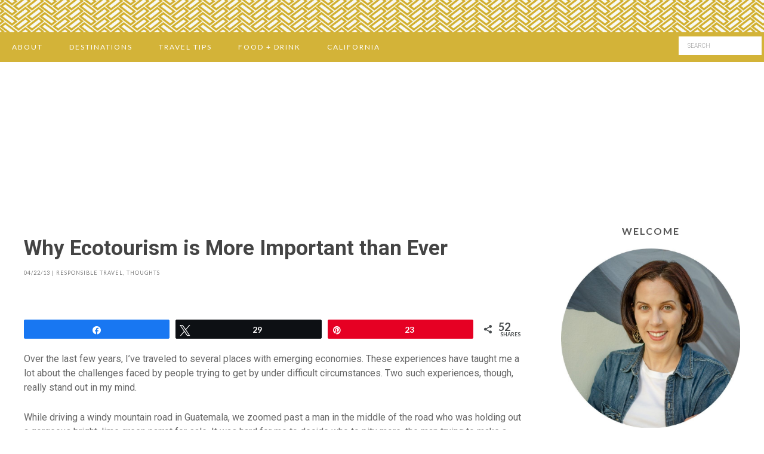

--- FILE ---
content_type: text/html; charset=UTF-8
request_url: https://everintransit.com/why-ecotourism-is-more-important-than-ever/
body_size: 25731
content:
<!DOCTYPE html>
<html lang="en-US">
<head >
<meta charset="UTF-8" />
<meta name="viewport" content="width=device-width, initial-scale=1" />
<meta name='robots' content='index, follow, max-image-preview:large, max-snippet:-1, max-video-preview:-1' />
	<style>img:is([sizes="auto" i], [sizes^="auto," i]) { contain-intrinsic-size: 3000px 1500px }</style>
	
<!-- Social Warfare v4.5.6 https://warfareplugins.com - BEGINNING OF OUTPUT -->
<style>
	@font-face {
		font-family: "sw-icon-font";
		src:url("https://everintransit.com/wp-content/plugins/social-warfare/assets/fonts/sw-icon-font.eot?ver=4.5.6");
		src:url("https://everintransit.com/wp-content/plugins/social-warfare/assets/fonts/sw-icon-font.eot?ver=4.5.6#iefix") format("embedded-opentype"),
		url("https://everintransit.com/wp-content/plugins/social-warfare/assets/fonts/sw-icon-font.woff?ver=4.5.6") format("woff"),
		url("https://everintransit.com/wp-content/plugins/social-warfare/assets/fonts/sw-icon-font.ttf?ver=4.5.6") format("truetype"),
		url("https://everintransit.com/wp-content/plugins/social-warfare/assets/fonts/sw-icon-font.svg?ver=4.5.6#1445203416") format("svg");
		font-weight: normal;
		font-style: normal;
		font-display:block;
	}
</style>
<!-- Social Warfare v4.5.6 https://warfareplugins.com - END OF OUTPUT -->


			<style type="text/css">
				.slide-excerpt { width: 60%; }
				.slide-excerpt { bottom: 0; }
				.slide-excerpt { left: 0; }
				.flexslider { max-width: 800px; max-height: 500px; }
				.slide-image { max-height: 500px; }
			</style>
			<style type="text/css">
				@media only screen
				and (min-device-width : 320px)
				and (max-device-width : 480px) {
					.slide-excerpt { display: none !important; }
				}
			</style> 
	<!-- This site is optimized with the Yoast SEO plugin v26.5 - https://yoast.com/wordpress/plugins/seo/ -->
	<title>Why Ecotourism is More Important than Ever | Ever In Transit</title>
	<meta name="description" content="Lessons we&#039;ve learned as travelers on the benefits of ecotourism to local people, wildlife, and the natural environment." />
	<link rel="canonical" href="https://everintransit.com/why-ecotourism-is-more-important-than-ever/" />
	<meta property="og:locale" content="en_US" />
	<meta property="og:type" content="article" />
	<meta property="og:title" content="Why Ecotourism is More Important than Ever | Ever In Transit" />
	<meta property="og:description" content="Lessons we&#039;ve learned as travelers on the benefits of ecotourism to local people, wildlife, and the natural environment." />
	<meta property="og:url" content="https://everintransit.com/why-ecotourism-is-more-important-than-ever/" />
	<meta property="og:site_name" content="Ever In Transit" />
	<meta property="article:publisher" content="https://www.facebook.com/everintransit" />
	<meta property="article:author" content="https://www.facebook.com/everintransit" />
	<meta property="article:published_time" content="2013-04-22T20:56:38+00:00" />
	<meta property="article:modified_time" content="2016-01-11T19:09:12+00:00" />
	<meta property="og:image" content="http://farm1.staticflickr.com/62/198475726_d2fa16aad7.jpg" />
	<meta name="author" content="Kevin Adams" />
	<meta name="twitter:card" content="summary_large_image" />
	<meta name="twitter:creator" content="@caskifer" />
	<meta name="twitter:site" content="@caskifer" />
	<meta name="twitter:label1" content="Written by" />
	<meta name="twitter:data1" content="Kevin Adams" />
	<meta name="twitter:label2" content="Est. reading time" />
	<meta name="twitter:data2" content="6 minutes" />
	<script type="application/ld+json" class="yoast-schema-graph">{"@context":"https://schema.org","@graph":[{"@type":"Article","@id":"https://everintransit.com/why-ecotourism-is-more-important-than-ever/#article","isPartOf":{"@id":"https://everintransit.com/why-ecotourism-is-more-important-than-ever/"},"author":{"name":"Kevin Adams","@id":"https://everintransit.com/#/schema/person/d9f2bf7c0e879390a7eafef7758d6c6d"},"headline":"Why Ecotourism is More Important than Ever","datePublished":"2013-04-22T20:56:38+00:00","dateModified":"2016-01-11T19:09:12+00:00","mainEntityOfPage":{"@id":"https://everintransit.com/why-ecotourism-is-more-important-than-ever/"},"wordCount":1143,"commentCount":12,"publisher":{"@id":"https://everintransit.com/#organization"},"image":{"@id":"https://everintransit.com/why-ecotourism-is-more-important-than-ever/#primaryimage"},"thumbnailUrl":"http://farm1.staticflickr.com/62/198475726_d2fa16aad7.jpg","keywords":["responsible travel","wildlife photography"],"articleSection":["Responsible Travel","Thoughts"],"inLanguage":"en-US","potentialAction":[{"@type":"CommentAction","name":"Comment","target":["https://everintransit.com/why-ecotourism-is-more-important-than-ever/#respond"]}]},{"@type":"WebPage","@id":"https://everintransit.com/why-ecotourism-is-more-important-than-ever/","url":"https://everintransit.com/why-ecotourism-is-more-important-than-ever/","name":"Why Ecotourism is More Important than Ever | Ever In Transit","isPartOf":{"@id":"https://everintransit.com/#website"},"primaryImageOfPage":{"@id":"https://everintransit.com/why-ecotourism-is-more-important-than-ever/#primaryimage"},"image":{"@id":"https://everintransit.com/why-ecotourism-is-more-important-than-ever/#primaryimage"},"thumbnailUrl":"http://farm1.staticflickr.com/62/198475726_d2fa16aad7.jpg","datePublished":"2013-04-22T20:56:38+00:00","dateModified":"2016-01-11T19:09:12+00:00","description":"Lessons we've learned as travelers on the benefits of ecotourism to local people, wildlife, and the natural environment.","breadcrumb":{"@id":"https://everintransit.com/why-ecotourism-is-more-important-than-ever/#breadcrumb"},"inLanguage":"en-US","potentialAction":[{"@type":"ReadAction","target":["https://everintransit.com/why-ecotourism-is-more-important-than-ever/"]}]},{"@type":"ImageObject","inLanguage":"en-US","@id":"https://everintransit.com/why-ecotourism-is-more-important-than-ever/#primaryimage","url":"http://farm1.staticflickr.com/62/198475726_d2fa16aad7.jpg","contentUrl":"http://farm1.staticflickr.com/62/198475726_d2fa16aad7.jpg"},{"@type":"BreadcrumbList","@id":"https://everintransit.com/why-ecotourism-is-more-important-than-ever/#breadcrumb","itemListElement":[{"@type":"ListItem","position":1,"name":"Home","item":"https://everintransit.com/"},{"@type":"ListItem","position":2,"name":"Why Ecotourism is More Important than Ever"}]},{"@type":"WebSite","@id":"https://everintransit.com/#website","url":"https://everintransit.com/","name":"Ever In Transit","description":"Travel &amp; food adventures in California and beyond","publisher":{"@id":"https://everintransit.com/#organization"},"potentialAction":[{"@type":"SearchAction","target":{"@type":"EntryPoint","urlTemplate":"https://everintransit.com/?s={search_term_string}"},"query-input":{"@type":"PropertyValueSpecification","valueRequired":true,"valueName":"search_term_string"}}],"inLanguage":"en-US"},{"@type":"Organization","@id":"https://everintransit.com/#organization","name":"Ever In Transit","url":"https://everintransit.com/","logo":{"@type":"ImageObject","inLanguage":"en-US","@id":"https://everintransit.com/#/schema/logo/image/","url":"http://54.245.170.238/wp-content/uploads/2015/04/ever-in-transit-768.png","contentUrl":"http://54.245.170.238/wp-content/uploads/2015/04/ever-in-transit-768.png","width":768,"height":150,"caption":"Ever In Transit"},"image":{"@id":"https://everintransit.com/#/schema/logo/image/"},"sameAs":["https://www.facebook.com/everintransit","https://x.com/caskifer","https://instagram.com/caskifer/","https://www.pinterest.com/caskifer/"]},{"@type":"Person","@id":"https://everintransit.com/#/schema/person/d9f2bf7c0e879390a7eafef7758d6c6d","name":"Kevin Adams","image":{"@type":"ImageObject","inLanguage":"en-US","@id":"https://everintransit.com/#/schema/person/image/","url":"https://secure.gravatar.com/avatar/ceaa655f033f096b4410c0e9cdc8af12ba45bf49ebb0ddab9d6c65b50580bedd?s=96&d=mm&r=g","contentUrl":"https://secure.gravatar.com/avatar/ceaa655f033f096b4410c0e9cdc8af12ba45bf49ebb0ddab9d6c65b50580bedd?s=96&d=mm&r=g","caption":"Kevin Adams"},"description":"Kevin is an author and Chief Comma Corrector at Ever In Transit. He loves to write about destinations he's been to, share landscape and nature photography, and write about food and craft beer.","sameAs":["https://www.facebook.com/everintransit","https://x.com/caskifer"],"url":"https://everintransit.com/author/kevineit/"}]}</script>
	<!-- / Yoast SEO plugin. -->


<link rel='dns-prefetch' href='//scripts.mediavine.com' />
<link rel='dns-prefetch' href='//secure.gravatar.com' />
<link rel='dns-prefetch' href='//stats.wp.com' />
<link rel='dns-prefetch' href='//fonts.googleapis.com' />
<link rel='dns-prefetch' href='//v0.wordpress.com' />
<script>(()=>{"use strict";const e=[400,500,600,700,800,900],t=e=>`wprm-min-${e}`,n=e=>`wprm-max-${e}`,s=new Set,o="ResizeObserver"in window,r=o?new ResizeObserver((e=>{for(const t of e)c(t.target)})):null,i=.5/(window.devicePixelRatio||1);function c(s){const o=s.getBoundingClientRect().width||0;for(let r=0;r<e.length;r++){const c=e[r],a=o<=c+i;o>c+i?s.classList.add(t(c)):s.classList.remove(t(c)),a?s.classList.add(n(c)):s.classList.remove(n(c))}}function a(e){s.has(e)||(s.add(e),r&&r.observe(e),c(e))}!function(e=document){e.querySelectorAll(".wprm-recipe").forEach(a)}();if(new MutationObserver((e=>{for(const t of e)for(const e of t.addedNodes)e instanceof Element&&(e.matches?.(".wprm-recipe")&&a(e),e.querySelectorAll?.(".wprm-recipe").forEach(a))})).observe(document.documentElement,{childList:!0,subtree:!0}),!o){let e=0;addEventListener("resize",(()=>{e&&cancelAnimationFrame(e),e=requestAnimationFrame((()=>s.forEach(c)))}),{passive:!0})}})();</script><link rel='stylesheet' id='social-warfare-block-css-css' href='https://everintransit.com/wp-content/plugins/social-warfare/assets/js/post-editor/dist/blocks.style.build.css?ver=6.8.3' type='text/css' media='all' />
<link rel='stylesheet' id='jetpack_related-posts-css' href='https://everintransit.com/wp-content/plugins/jetpack/modules/related-posts/related-posts.css?ver=20240116' type='text/css' media='all' />
<link rel='stylesheet' id='wprm-public-css' href='https://everintransit.com/wp-content/plugins/wp-recipe-maker/dist/public-modern.css?ver=10.2.3' type='text/css' media='all' />
<link rel='stylesheet' id='tasteful-css' href='https://everintransit.com/wp-content/themes/restored316-tasteful/style.css?ver=1.0.0' type='text/css' media='all' />
<style id='tasteful-inline-css' type='text/css'>

		
		button, 
		input[type="button"], 
		input[type="reset"], 
		input[type="submit"], 
		.button, 
		.entry-content .button,
		.enews-widget input[type="submit"],
		.more-from-category a,
		.content #genesis-responsive-slider a.more-link {
			background: #1e73be;
		}
		
		a,
		.site-title a,
		.site-title a:hover {
			color: #1e73be;
		}
		
		.woocommerce .woocommerce-message,
		.woocommerce .woocommerce-info {
			border-top-color: #1e73be !important;
		}
		
		.woocommerce .woocommerce-message::before,
		.woocommerce .woocommerce-info::before,
		.woocommerce div.product p.price,
		.woocommerce div.product span.price,
		.woocommerce ul.products li.product .price,
		.woocommerce form .form-row .required {
			color: #1e73be !important;
		}
		
		.woocommerce #respond input#submit, 
		.woocommerce a.button, 
		.woocommerce button.button, 
		.woocommerce input.button,
		.woocommerce span.onsale,
		.easyrecipe .ui-button-text-icon-primary .ui-button-text, 
		.easyrecipe .ui-button-text-icons .ui-button-text {
			background-color: #1e73be !important;
		}
		
		

		a:hover,
		.site-description,
		a.more-link,
		.site-header .genesis-nav-menu a:hover,
		.genesis-nav-menu li:hover,
		.genesis-nav-menu a:hover,
		.genesis-nav-menu .current-menu-item > a,
		.entry-title a:hover,
		.footer-widgets .entry-title a:hover,
		.archive-pagination li a:hover,
		.archive-pagination li.active a {
			color: #d84839;
		}
		
		.enews-widget input[type="submit"]:hover,
		.more-from-category a:hover,
		button:hover, 
		input[type="button"]:hover, 
		input[type="reset"]:hover, 
		input[type="submit"]:hover, 
		.button:hover,
		.entry-content .button:hover,
		.content #genesis-responsive-slider a.more-link:hover {
			background: #d84839;
		}
		
		
		}
		
</style>
<link rel='stylesheet' id='wp-block-library-css' href='https://everintransit.com/wp-includes/css/dist/block-library/style.min.css?ver=6.8.3' type='text/css' media='all' />
<style id='classic-theme-styles-inline-css' type='text/css'>
/*! This file is auto-generated */
.wp-block-button__link{color:#fff;background-color:#32373c;border-radius:9999px;box-shadow:none;text-decoration:none;padding:calc(.667em + 2px) calc(1.333em + 2px);font-size:1.125em}.wp-block-file__button{background:#32373c;color:#fff;text-decoration:none}
</style>
<link rel='stylesheet' id='mediaelement-css' href='https://everintransit.com/wp-includes/js/mediaelement/mediaelementplayer-legacy.min.css?ver=4.2.17' type='text/css' media='all' />
<link rel='stylesheet' id='wp-mediaelement-css' href='https://everintransit.com/wp-includes/js/mediaelement/wp-mediaelement.min.css?ver=6.8.3' type='text/css' media='all' />
<style id='jetpack-sharing-buttons-style-inline-css' type='text/css'>
.jetpack-sharing-buttons__services-list{display:flex;flex-direction:row;flex-wrap:wrap;gap:0;list-style-type:none;margin:5px;padding:0}.jetpack-sharing-buttons__services-list.has-small-icon-size{font-size:12px}.jetpack-sharing-buttons__services-list.has-normal-icon-size{font-size:16px}.jetpack-sharing-buttons__services-list.has-large-icon-size{font-size:24px}.jetpack-sharing-buttons__services-list.has-huge-icon-size{font-size:36px}@media print{.jetpack-sharing-buttons__services-list{display:none!important}}.editor-styles-wrapper .wp-block-jetpack-sharing-buttons{gap:0;padding-inline-start:0}ul.jetpack-sharing-buttons__services-list.has-background{padding:1.25em 2.375em}
</style>
<style id='global-styles-inline-css' type='text/css'>
:root{--wp--preset--aspect-ratio--square: 1;--wp--preset--aspect-ratio--4-3: 4/3;--wp--preset--aspect-ratio--3-4: 3/4;--wp--preset--aspect-ratio--3-2: 3/2;--wp--preset--aspect-ratio--2-3: 2/3;--wp--preset--aspect-ratio--16-9: 16/9;--wp--preset--aspect-ratio--9-16: 9/16;--wp--preset--color--black: #000000;--wp--preset--color--cyan-bluish-gray: #abb8c3;--wp--preset--color--white: #ffffff;--wp--preset--color--pale-pink: #f78da7;--wp--preset--color--vivid-red: #cf2e2e;--wp--preset--color--luminous-vivid-orange: #ff6900;--wp--preset--color--luminous-vivid-amber: #fcb900;--wp--preset--color--light-green-cyan: #7bdcb5;--wp--preset--color--vivid-green-cyan: #00d084;--wp--preset--color--pale-cyan-blue: #8ed1fc;--wp--preset--color--vivid-cyan-blue: #0693e3;--wp--preset--color--vivid-purple: #9b51e0;--wp--preset--gradient--vivid-cyan-blue-to-vivid-purple: linear-gradient(135deg,rgba(6,147,227,1) 0%,rgb(155,81,224) 100%);--wp--preset--gradient--light-green-cyan-to-vivid-green-cyan: linear-gradient(135deg,rgb(122,220,180) 0%,rgb(0,208,130) 100%);--wp--preset--gradient--luminous-vivid-amber-to-luminous-vivid-orange: linear-gradient(135deg,rgba(252,185,0,1) 0%,rgba(255,105,0,1) 100%);--wp--preset--gradient--luminous-vivid-orange-to-vivid-red: linear-gradient(135deg,rgba(255,105,0,1) 0%,rgb(207,46,46) 100%);--wp--preset--gradient--very-light-gray-to-cyan-bluish-gray: linear-gradient(135deg,rgb(238,238,238) 0%,rgb(169,184,195) 100%);--wp--preset--gradient--cool-to-warm-spectrum: linear-gradient(135deg,rgb(74,234,220) 0%,rgb(151,120,209) 20%,rgb(207,42,186) 40%,rgb(238,44,130) 60%,rgb(251,105,98) 80%,rgb(254,248,76) 100%);--wp--preset--gradient--blush-light-purple: linear-gradient(135deg,rgb(255,206,236) 0%,rgb(152,150,240) 100%);--wp--preset--gradient--blush-bordeaux: linear-gradient(135deg,rgb(254,205,165) 0%,rgb(254,45,45) 50%,rgb(107,0,62) 100%);--wp--preset--gradient--luminous-dusk: linear-gradient(135deg,rgb(255,203,112) 0%,rgb(199,81,192) 50%,rgb(65,88,208) 100%);--wp--preset--gradient--pale-ocean: linear-gradient(135deg,rgb(255,245,203) 0%,rgb(182,227,212) 50%,rgb(51,167,181) 100%);--wp--preset--gradient--electric-grass: linear-gradient(135deg,rgb(202,248,128) 0%,rgb(113,206,126) 100%);--wp--preset--gradient--midnight: linear-gradient(135deg,rgb(2,3,129) 0%,rgb(40,116,252) 100%);--wp--preset--font-size--small: 13px;--wp--preset--font-size--medium: 20px;--wp--preset--font-size--large: 36px;--wp--preset--font-size--x-large: 42px;--wp--preset--spacing--20: 0.44rem;--wp--preset--spacing--30: 0.67rem;--wp--preset--spacing--40: 1rem;--wp--preset--spacing--50: 1.5rem;--wp--preset--spacing--60: 2.25rem;--wp--preset--spacing--70: 3.38rem;--wp--preset--spacing--80: 5.06rem;--wp--preset--shadow--natural: 6px 6px 9px rgba(0, 0, 0, 0.2);--wp--preset--shadow--deep: 12px 12px 50px rgba(0, 0, 0, 0.4);--wp--preset--shadow--sharp: 6px 6px 0px rgba(0, 0, 0, 0.2);--wp--preset--shadow--outlined: 6px 6px 0px -3px rgba(255, 255, 255, 1), 6px 6px rgba(0, 0, 0, 1);--wp--preset--shadow--crisp: 6px 6px 0px rgba(0, 0, 0, 1);}:where(.is-layout-flex){gap: 0.5em;}:where(.is-layout-grid){gap: 0.5em;}body .is-layout-flex{display: flex;}.is-layout-flex{flex-wrap: wrap;align-items: center;}.is-layout-flex > :is(*, div){margin: 0;}body .is-layout-grid{display: grid;}.is-layout-grid > :is(*, div){margin: 0;}:where(.wp-block-columns.is-layout-flex){gap: 2em;}:where(.wp-block-columns.is-layout-grid){gap: 2em;}:where(.wp-block-post-template.is-layout-flex){gap: 1.25em;}:where(.wp-block-post-template.is-layout-grid){gap: 1.25em;}.has-black-color{color: var(--wp--preset--color--black) !important;}.has-cyan-bluish-gray-color{color: var(--wp--preset--color--cyan-bluish-gray) !important;}.has-white-color{color: var(--wp--preset--color--white) !important;}.has-pale-pink-color{color: var(--wp--preset--color--pale-pink) !important;}.has-vivid-red-color{color: var(--wp--preset--color--vivid-red) !important;}.has-luminous-vivid-orange-color{color: var(--wp--preset--color--luminous-vivid-orange) !important;}.has-luminous-vivid-amber-color{color: var(--wp--preset--color--luminous-vivid-amber) !important;}.has-light-green-cyan-color{color: var(--wp--preset--color--light-green-cyan) !important;}.has-vivid-green-cyan-color{color: var(--wp--preset--color--vivid-green-cyan) !important;}.has-pale-cyan-blue-color{color: var(--wp--preset--color--pale-cyan-blue) !important;}.has-vivid-cyan-blue-color{color: var(--wp--preset--color--vivid-cyan-blue) !important;}.has-vivid-purple-color{color: var(--wp--preset--color--vivid-purple) !important;}.has-black-background-color{background-color: var(--wp--preset--color--black) !important;}.has-cyan-bluish-gray-background-color{background-color: var(--wp--preset--color--cyan-bluish-gray) !important;}.has-white-background-color{background-color: var(--wp--preset--color--white) !important;}.has-pale-pink-background-color{background-color: var(--wp--preset--color--pale-pink) !important;}.has-vivid-red-background-color{background-color: var(--wp--preset--color--vivid-red) !important;}.has-luminous-vivid-orange-background-color{background-color: var(--wp--preset--color--luminous-vivid-orange) !important;}.has-luminous-vivid-amber-background-color{background-color: var(--wp--preset--color--luminous-vivid-amber) !important;}.has-light-green-cyan-background-color{background-color: var(--wp--preset--color--light-green-cyan) !important;}.has-vivid-green-cyan-background-color{background-color: var(--wp--preset--color--vivid-green-cyan) !important;}.has-pale-cyan-blue-background-color{background-color: var(--wp--preset--color--pale-cyan-blue) !important;}.has-vivid-cyan-blue-background-color{background-color: var(--wp--preset--color--vivid-cyan-blue) !important;}.has-vivid-purple-background-color{background-color: var(--wp--preset--color--vivid-purple) !important;}.has-black-border-color{border-color: var(--wp--preset--color--black) !important;}.has-cyan-bluish-gray-border-color{border-color: var(--wp--preset--color--cyan-bluish-gray) !important;}.has-white-border-color{border-color: var(--wp--preset--color--white) !important;}.has-pale-pink-border-color{border-color: var(--wp--preset--color--pale-pink) !important;}.has-vivid-red-border-color{border-color: var(--wp--preset--color--vivid-red) !important;}.has-luminous-vivid-orange-border-color{border-color: var(--wp--preset--color--luminous-vivid-orange) !important;}.has-luminous-vivid-amber-border-color{border-color: var(--wp--preset--color--luminous-vivid-amber) !important;}.has-light-green-cyan-border-color{border-color: var(--wp--preset--color--light-green-cyan) !important;}.has-vivid-green-cyan-border-color{border-color: var(--wp--preset--color--vivid-green-cyan) !important;}.has-pale-cyan-blue-border-color{border-color: var(--wp--preset--color--pale-cyan-blue) !important;}.has-vivid-cyan-blue-border-color{border-color: var(--wp--preset--color--vivid-cyan-blue) !important;}.has-vivid-purple-border-color{border-color: var(--wp--preset--color--vivid-purple) !important;}.has-vivid-cyan-blue-to-vivid-purple-gradient-background{background: var(--wp--preset--gradient--vivid-cyan-blue-to-vivid-purple) !important;}.has-light-green-cyan-to-vivid-green-cyan-gradient-background{background: var(--wp--preset--gradient--light-green-cyan-to-vivid-green-cyan) !important;}.has-luminous-vivid-amber-to-luminous-vivid-orange-gradient-background{background: var(--wp--preset--gradient--luminous-vivid-amber-to-luminous-vivid-orange) !important;}.has-luminous-vivid-orange-to-vivid-red-gradient-background{background: var(--wp--preset--gradient--luminous-vivid-orange-to-vivid-red) !important;}.has-very-light-gray-to-cyan-bluish-gray-gradient-background{background: var(--wp--preset--gradient--very-light-gray-to-cyan-bluish-gray) !important;}.has-cool-to-warm-spectrum-gradient-background{background: var(--wp--preset--gradient--cool-to-warm-spectrum) !important;}.has-blush-light-purple-gradient-background{background: var(--wp--preset--gradient--blush-light-purple) !important;}.has-blush-bordeaux-gradient-background{background: var(--wp--preset--gradient--blush-bordeaux) !important;}.has-luminous-dusk-gradient-background{background: var(--wp--preset--gradient--luminous-dusk) !important;}.has-pale-ocean-gradient-background{background: var(--wp--preset--gradient--pale-ocean) !important;}.has-electric-grass-gradient-background{background: var(--wp--preset--gradient--electric-grass) !important;}.has-midnight-gradient-background{background: var(--wp--preset--gradient--midnight) !important;}.has-small-font-size{font-size: var(--wp--preset--font-size--small) !important;}.has-medium-font-size{font-size: var(--wp--preset--font-size--medium) !important;}.has-large-font-size{font-size: var(--wp--preset--font-size--large) !important;}.has-x-large-font-size{font-size: var(--wp--preset--font-size--x-large) !important;}
:where(.wp-block-post-template.is-layout-flex){gap: 1.25em;}:where(.wp-block-post-template.is-layout-grid){gap: 1.25em;}
:where(.wp-block-columns.is-layout-flex){gap: 2em;}:where(.wp-block-columns.is-layout-grid){gap: 2em;}
:root :where(.wp-block-pullquote){font-size: 1.5em;line-height: 1.6;}
</style>
<link rel='stylesheet' id='social_warfare-css' href='https://everintransit.com/wp-content/plugins/social-warfare/assets/css/style.min.css?ver=4.5.6' type='text/css' media='all' />
<link rel='stylesheet' id='google-font-css' href='//fonts.googleapis.com/css?family=Roboto%3A400%2C100%2C100italic%2C300italic%2C300%2C400italic%2C500%2C500italic%2C700%2C700italic%2C900%2C900italic%7CLato%3A400%2C100%2C100italic%2C300%2C300italic%2C400italic%2C700%2C700italic%2C900%2C900italic%7COpen+Sans%3A400%2C300%2C300italic%2C400italic%2C600italic%2C600%2C700%2C700italic%2C800italic%2C800&#038;ver=6.8.3' type='text/css' media='all' />
<link rel='stylesheet' id='dashicons-css' href='https://everintransit.com/wp-includes/css/dashicons.min.css?ver=6.8.3' type='text/css' media='all' />
<link rel='stylesheet' id='simple-social-icons-font-css' href='https://everintransit.com/wp-content/plugins/simple-social-icons/css/style.css?ver=3.0.2' type='text/css' media='all' />
<link rel='stylesheet' id='slider_styles-css' href='https://everintransit.com/wp-content/plugins/genesis-responsive-slider/assets/style.css?ver=1.0.1' type='text/css' media='all' />
<script type="text/javascript" id="jetpack_related-posts-js-extra">
/* <![CDATA[ */
var related_posts_js_options = {"post_heading":"h4"};
/* ]]> */
</script>
<script type="text/javascript" src="https://everintransit.com/wp-content/plugins/jetpack/_inc/build/related-posts/related-posts.min.js?ver=20240116" id="jetpack_related-posts-js"></script>
<script type="text/javascript" async="async" fetchpriority="high" data-noptimize="1" data-cfasync="false" src="https://scripts.mediavine.com/tags/ever-in-transit.js?ver=6.8.3" id="mv-script-wrapper-js"></script>
<script type="text/javascript" src="https://everintransit.com/wp-includes/js/jquery/jquery.min.js?ver=3.7.1" id="jquery-core-js"></script>
<script type="text/javascript" src="https://everintransit.com/wp-includes/js/jquery/jquery-migrate.min.js?ver=3.4.1" id="jquery-migrate-js"></script>
<script type="text/javascript" src="https://everintransit.com/wp-content/plugins/wp-hide-post/public/js/wp-hide-post-public.js?ver=2.0.10" id="wp-hide-post-js"></script>
<script type="text/javascript" src="https://everintransit.com/wp-content/themes/restored316-tasteful/js/global.js?ver=1.0.0" id="global-script-js"></script>
<link rel="https://api.w.org/" href="https://everintransit.com/wp-json/" /><link rel="alternate" title="JSON" type="application/json" href="https://everintransit.com/wp-json/wp/v2/posts/4978" /><meta name="generator" content="WordPress 6.8.3" />
<link rel='shortlink' href='https://everintransit.com/?p=4978' />
<link rel="alternate" title="oEmbed (JSON)" type="application/json+oembed" href="https://everintransit.com/wp-json/oembed/1.0/embed?url=https%3A%2F%2Feverintransit.com%2Fwhy-ecotourism-is-more-important-than-ever%2F" />
<link rel="alternate" title="oEmbed (XML)" type="text/xml+oembed" href="https://everintransit.com/wp-json/oembed/1.0/embed?url=https%3A%2F%2Feverintransit.com%2Fwhy-ecotourism-is-more-important-than-ever%2F&#038;format=xml" />
<!-- start Simple Custom CSS and JS -->
<style type="text/css">
/* Begin Additions by Lauren, Once Coupled, December 2016 */

@media only screen and (min-width: 1024px) and (max-width: 1100px) {

    .site-container {
        max-width: 1023px;
    }

    .content-sidebar .content,
    .content-sidebar .sidebar {
        float: left;
        clear: none;
    }

    .content-sidebar .content {
        width: calc(100% - 340px);
    }

    .content-sidebar .sidebar {
        width: 300px;
        margin-left: 40px;
    }

}

/* End Additions by Lauren, Once Coupled, December 2016 */</style>
<!-- end Simple Custom CSS and JS -->
<!-- start Simple Custom CSS and JS -->
<style type="text/css">
.genesis-nav-menu a {
    font-size: 12px;
}
.widget-title {
    font-weight: bold;
    font-size: 16px;
}
.nav-secondary, .footer-widgets {
    background-color: #D3B338;
}
.nav-secondary a, .footer-widgets a, .footer-widgets h4, .footer-widgets p, .footer-widgets div, .footer-widgets span {
    color: white;
}</style>
<!-- end Simple Custom CSS and JS -->
<style type="text/css"> .tippy-box[data-theme~="wprm"] { background-color: #333333; color: #FFFFFF; } .tippy-box[data-theme~="wprm"][data-placement^="top"] > .tippy-arrow::before { border-top-color: #333333; } .tippy-box[data-theme~="wprm"][data-placement^="bottom"] > .tippy-arrow::before { border-bottom-color: #333333; } .tippy-box[data-theme~="wprm"][data-placement^="left"] > .tippy-arrow::before { border-left-color: #333333; } .tippy-box[data-theme~="wprm"][data-placement^="right"] > .tippy-arrow::before { border-right-color: #333333; } .tippy-box[data-theme~="wprm"] a { color: #FFFFFF; } .wprm-comment-rating svg { width: 18px !important; height: 18px !important; } img.wprm-comment-rating { width: 90px !important; height: 18px !important; } body { --comment-rating-star-color: #343434; } body { --wprm-popup-font-size: 16px; } body { --wprm-popup-background: #ffffff; } body { --wprm-popup-title: #000000; } body { --wprm-popup-content: #444444; } body { --wprm-popup-button-background: #444444; } body { --wprm-popup-button-text: #ffffff; } body { --wprm-popup-accent: #747B2D; }</style><style type="text/css">.wprm-glossary-term {color: #5A822B;text-decoration: underline;cursor: help;}</style><style type="text/css">.wprm-recipe-template-snippet-basic-buttons {
    font-family: inherit; /* wprm_font_family type=font */
    font-size: 0.9em; /* wprm_font_size type=font_size */
    text-align: center; /* wprm_text_align type=align */
    margin-top: 0px; /* wprm_margin_top type=size */
    margin-bottom: 10px; /* wprm_margin_bottom type=size */
}
.wprm-recipe-template-snippet-basic-buttons a  {
    margin: 5px; /* wprm_margin_button type=size */
    margin: 5px; /* wprm_margin_button type=size */
}

.wprm-recipe-template-snippet-basic-buttons a:first-child {
    margin-left: 0;
}
.wprm-recipe-template-snippet-basic-buttons a:last-child {
    margin-right: 0;
}.wprm-recipe-template-meadow {
    margin: 20px auto;
    background-color: #ffffff; /* wprm_background type=color */
    font-family: "Inter", sans-serif; /* wprm_main_font_family type=font */
    font-size: 16px; /* wprm_main_font_size type=font_size */
    line-height: 1.5em; /* wprm_main_line_height type=font_size */
    color: #000000; /* wprm_main_text type=color */
    max-width: 1600px; /* wprm_max_width type=size */

    --meadow-accent-color: #747B2D; /* wprm_accent_color type=color */
    --meadow-main-background-color: #F3F4EC; /* wprm_main_background_color type=color */

    border: 0;
    border-top: 1px solid var(--meadow-accent-color);

    --meadow-list-border-color: #DEB538; /* wprm_list_border_color type=color */
}
.wprm-recipe-template-meadow a {
    color: #000000; /* wprm_link type=color */
}
.wprm-recipe-template-meadow p, .wprm-recipe-template-meadow li {
    font-family: "Inter", sans-serif; /* wprm_main_font_family type=font */
    font-size: 1em;
    line-height: 1.5em; /* wprm_main_line_height type=font_size */
}
.wprm-recipe-template-meadow li {
    margin: 0 0 0 32px;
    padding: 0;
}
.rtl .wprm-recipe-template-meadow li {
    margin: 0 32px 0 0;
}
.wprm-recipe-template-meadow ol, .wprm-recipe-template-meadow ul {
    margin: 0;
    padding: 0;
}
.wprm-recipe-template-meadow br {
    display: none;
}
.wprm-recipe-template-meadow .wprm-recipe-name,
.wprm-recipe-template-meadow .wprm-recipe-header {
    font-family: "Gloock", serif; /* wprm_header_font_family type=font */
    color: #1e1e1e; /* wprm_header_text type=color */
    line-height: 1.3em; /* wprm_header_line_height type=font_size */
}
.wprm-recipe-template-meadow .wprm-recipe-header * {
    font-family: "Inter", sans-serif; /* wprm_main_font_family type=font */
}
.wprm-recipe-template-meadow h1,
.wprm-recipe-template-meadow h2,
.wprm-recipe-template-meadow h3,
.wprm-recipe-template-meadow h4,
.wprm-recipe-template-meadow h5,
.wprm-recipe-template-meadow h6 {
    font-family: "Gloock", serif; /* wprm_header_font_family type=font */
    color: #1e1e1e; /* wprm_header_text type=color */
    line-height: 1.3em; /* wprm_header_line_height type=font_size */
    margin: 0;
    padding: 0;
}
.wprm-recipe-template-meadow .wprm-recipe-header {
    margin-top: 1.2em;
}
.wprm-recipe-template-meadow h1 {
    font-size: 2.2em; /* wprm_h1_size type=font_size */
}
.wprm-recipe-template-meadow h2 {
    font-size: 2.2em; /* wprm_h2_size type=font_size */
}
.wprm-recipe-template-meadow h3 {
    font-size: 1.8em; /* wprm_h3_size type=font_size */
}
.wprm-recipe-template-meadow h4 {
    font-size: 1em; /* wprm_h4_size type=font_size */
}
.wprm-recipe-template-meadow h5 {
    font-size: 1em; /* wprm_h5_size type=font_size */
}
.wprm-recipe-template-meadow h6 {
    font-size: 1em; /* wprm_h6_size type=font_size */
}
.wprm-recipe-template-meadow .meadow-header-meta {
    max-width: 800px;
    margin: 0 auto;
}.wprm-recipe-template-compact-howto {
    margin: 20px auto;
    background-color: #fafafa; /* wprm_background type=color */
    font-family: -apple-system, BlinkMacSystemFont, "Segoe UI", Roboto, Oxygen-Sans, Ubuntu, Cantarell, "Helvetica Neue", sans-serif; /* wprm_main_font_family type=font */
    font-size: 0.9em; /* wprm_main_font_size type=font_size */
    line-height: 1.5em; /* wprm_main_line_height type=font_size */
    color: #333333; /* wprm_main_text type=color */
    max-width: 650px; /* wprm_max_width type=size */
}
.wprm-recipe-template-compact-howto a {
    color: #3498db; /* wprm_link type=color */
}
.wprm-recipe-template-compact-howto p, .wprm-recipe-template-compact-howto li {
    font-family: -apple-system, BlinkMacSystemFont, "Segoe UI", Roboto, Oxygen-Sans, Ubuntu, Cantarell, "Helvetica Neue", sans-serif; /* wprm_main_font_family type=font */
    font-size: 1em !important;
    line-height: 1.5em !important; /* wprm_main_line_height type=font_size */
}
.wprm-recipe-template-compact-howto li {
    margin: 0 0 0 32px !important;
    padding: 0 !important;
}
.rtl .wprm-recipe-template-compact-howto li {
    margin: 0 32px 0 0 !important;
}
.wprm-recipe-template-compact-howto ol, .wprm-recipe-template-compact-howto ul {
    margin: 0 !important;
    padding: 0 !important;
}
.wprm-recipe-template-compact-howto br {
    display: none;
}
.wprm-recipe-template-compact-howto .wprm-recipe-name,
.wprm-recipe-template-compact-howto .wprm-recipe-header {
    font-family: -apple-system, BlinkMacSystemFont, "Segoe UI", Roboto, Oxygen-Sans, Ubuntu, Cantarell, "Helvetica Neue", sans-serif; /* wprm_header_font_family type=font */
    color: #000000; /* wprm_header_text type=color */
    line-height: 1.3em; /* wprm_header_line_height type=font_size */
}
.wprm-recipe-template-compact-howto .wprm-recipe-header * {
    font-family: -apple-system, BlinkMacSystemFont, "Segoe UI", Roboto, Oxygen-Sans, Ubuntu, Cantarell, "Helvetica Neue", sans-serif; /* wprm_main_font_family type=font */
}
.wprm-recipe-template-compact-howto h1,
.wprm-recipe-template-compact-howto h2,
.wprm-recipe-template-compact-howto h3,
.wprm-recipe-template-compact-howto h4,
.wprm-recipe-template-compact-howto h5,
.wprm-recipe-template-compact-howto h6 {
    font-family: -apple-system, BlinkMacSystemFont, "Segoe UI", Roboto, Oxygen-Sans, Ubuntu, Cantarell, "Helvetica Neue", sans-serif; /* wprm_header_font_family type=font */
    color: #212121; /* wprm_header_text type=color */
    line-height: 1.3em; /* wprm_header_line_height type=font_size */
    margin: 0 !important;
    padding: 0 !important;
}
.wprm-recipe-template-compact-howto .wprm-recipe-header {
    margin-top: 1.2em !important;
}
.wprm-recipe-template-compact-howto h1 {
    font-size: 2em; /* wprm_h1_size type=font_size */
}
.wprm-recipe-template-compact-howto h2 {
    font-size: 1.8em; /* wprm_h2_size type=font_size */
}
.wprm-recipe-template-compact-howto h3 {
    font-size: 1.2em; /* wprm_h3_size type=font_size */
}
.wprm-recipe-template-compact-howto h4 {
    font-size: 1em; /* wprm_h4_size type=font_size */
}
.wprm-recipe-template-compact-howto h5 {
    font-size: 1em; /* wprm_h5_size type=font_size */
}
.wprm-recipe-template-compact-howto h6 {
    font-size: 1em; /* wprm_h6_size type=font_size */
}.wprm-recipe-template-compact-howto {
	border-style: solid; /* wprm_border_style type=border */
	border-width: 1px; /* wprm_border_width type=size */
	border-color: #777777; /* wprm_border type=color */
	border-radius: 0px; /* wprm_border_radius type=size */
	padding: 10px;
}</style>	<style>img#wpstats{display:none}</style>
		<link rel="icon" href="https://everintransit.com/wp-content/themes/restored316-tasteful/images/favicon.ico" />
<!-- BEGIN GOOGLE ANALYTICS GLOBAL SITE TAG CODE (gtag.js) UA VERSION -->

<script async src="https://www.googletagmanager.com/gtag/js?id=UA-29889795-1"></script>
<script>
  window.dataLayer = window.dataLayer || [];
  function gtag(){dataLayer.push(arguments);}
  gtag('js', new Date());

  gtag('config', 'UA-29889795-1');
</script>

<!-- END GOOGLE ANALYTICS--><style type="text/css">.site-title a { background: url(https://54.245.170.238/wp-content/uploads/2016/01/cropped-NEW-LOGO-BLUE-840x280.png) no-repeat !important; }</style>
<!-- FACEBOOK PIXEL CODE -->
<script>
!function(f,b,e,v,n,t,s){if(f.fbq)return;n=f.fbq=function(){n.callMethod?
n.callMethod.apply(n,arguments):n.queue.push(arguments)};if(!f._fbq)f._fbq=n;
n.push=n;n.loaded=!0;n.version='2.0';n.queue=[];t=b.createElement(e);t.async=!0;
t.src=v;s=b.getElementsByTagName(e)[0];s.parentNode.insertBefore(t,s)}(window,
document,'script','https://connect.facebook.net/en_US/fbevents.js');

fbq('init', '1396677637290661');
fbq('track', "PageView");</script>
<noscript><img alt="FB Pixel" height="1" width="1" style="display:none"
src="https://www.facebook.com/tr?id=1396677637290661&ev=PageView&noscript=1"
/></noscript>
<!-- End FACEBOOK PIXEL CODE --><style type="text/css" id="custom-background-css">
body.custom-background { background-color: #ffffff; }
</style>
	</head>
<body class="wp-singular post-template-default single single-post postid-4978 single-format-standard custom-background wp-theme-genesis wp-child-theme-restored316-tasteful custom-header header-image header-full-width content-sidebar genesis-breadcrumbs-visible genesis-footer-widgets-hidden"><div class="widget-above-header widget-area"><div class="wrap"><section id="text-34" class="widget widget_text"><div class="widget-wrap">			<div class="textwidget">&nbsp;</div>
		</div></section>
</div></div><nav class="nav-secondary" aria-label="Secondary"><div class="wrap"><ul id="menu-top-menu" class="menu genesis-nav-menu menu-secondary"><li id="menu-item-2453" class="menu-item menu-item-type-post_type menu-item-object-page menu-item-has-children menu-item-2453"><a href="https://everintransit.com/about/"><span >About</span></a>
<ul class="sub-menu">
	<li id="menu-item-8841" class="menu-item menu-item-type-post_type menu-item-object-page menu-item-8841"><a href="https://everintransit.com/press/"><span >Press</span></a></li>
	<li id="menu-item-2452" class="menu-item menu-item-type-post_type menu-item-object-page menu-item-2452"><a href="https://everintransit.com/contact/"><span >Contact Us</span></a></li>
</ul>
</li>
<li id="menu-item-19640" class="menu-item menu-item-type-post_type menu-item-object-page menu-item-19640"><a href="https://everintransit.com/destinations/"><span >Destinations</span></a></li>
<li id="menu-item-19641" class="menu-item menu-item-type-taxonomy menu-item-object-category menu-item-19641"><a href="https://everintransit.com/category/travel-tips/"><span >Travel Tips</span></a></li>
<li id="menu-item-19642" class="menu-item menu-item-type-taxonomy menu-item-object-category menu-item-19642"><a href="https://everintransit.com/category/food-drink/"><span >Food + Drink</span></a></li>
<li id="menu-item-19643" class="menu-item menu-item-type-taxonomy menu-item-object-category menu-item-19643"><a href="https://everintransit.com/category/destinations/united-states/california-united-states-destinations/"><span >California</span></a></li>
<li class="right search"><form class="search-form" method="get" action="https://everintransit.com/" role="search"><input class="search-form-input" type="search" name="s" id="searchform-1" placeholder="search"><input class="search-form-submit" type="submit" value="Search"><meta content="https://everintransit.com/?s={s}"></form></li></ul></div></nav><div class="site-container"><header class="site-header"><div class="wrap"><div class="title-area"><p class="site-title"><a href="https://everintransit.com/">Ever In Transit</a></p><p class="site-description">Travel &amp; food adventures in California and beyond</p></div></div></header><div class="site-inner"><div class="content-sidebar-wrap"><main class="content"><div class="breadcrumb">You are here: <span class="breadcrumb-link-wrap"><a class="breadcrumb-link" href="https://everintransit.com/"><span class="breadcrumb-link-text-wrap">Home</span></a><meta ></span> <span aria-label="breadcrumb separator">/</span> <span class="breadcrumb-link-wrap"><a class="breadcrumb-link" href="https://everintransit.com/category/responsible-travels/"><span class="breadcrumb-link-text-wrap">Responsible Travel</span></a><meta ></span> <span aria-label="breadcrumb separator">/</span> Why Ecotourism is More Important than Ever</div><article class="post-4978 post type-post status-publish format-standard category-responsible-travels category-thoughts tag-responsible-travel tag-wildlife-photography mv-content-wrapper entry" aria-label="Why Ecotourism is More Important than Ever"><header class="entry-header"><h1 class="entry-title">Why Ecotourism is More Important than Ever</h1>
<p class="entry-meta"><time class="entry-time">04/22/13</time> | <span class="entry-categories"><a href="https://everintransit.com/category/responsible-travels/" rel="category tag">Responsible Travel</a>, <a href="https://everintransit.com/category/thoughts/" rel="category tag">Thoughts</a></span></p></header><div class="entry-content"><div class="swp_social_panel swp_horizontal_panel swp_flat_fresh  swp_default_full_color swp_individual_full_color swp_other_full_color scale-100  scale-" data-min-width="1100" data-float-color="#ffffff" data-float="left" data-float-mobile="none" data-transition="slide" data-post-id="4978" ><div class="nc_tweetContainer swp_share_button swp_facebook" data-network="facebook"><a class="nc_tweet swp_share_link" rel="nofollow noreferrer noopener" target="_blank" href="https://www.facebook.com/share.php?u=https%3A%2F%2Feverintransit.com%2Fwhy-ecotourism-is-more-important-than-ever%2F" data-link="https://www.facebook.com/share.php?u=https%3A%2F%2Feverintransit.com%2Fwhy-ecotourism-is-more-important-than-ever%2F"><span class="swp_count swp_hide"><span class="iconFiller"><span class="spaceManWilly"><i class="sw swp_facebook_icon"></i><span class="swp_share">Share</span></span></span></span></a></div><div class="nc_tweetContainer swp_share_button swp_twitter" data-network="twitter"><a class="nc_tweet swp_share_link" rel="nofollow noreferrer noopener" target="_blank" href="https://twitter.com/intent/tweet?text=Why+Ecotourism+is+More+Important+than+Ever&url=https%3A%2F%2Feverintransit.com%2Fwhy-ecotourism-is-more-important-than-ever%2F&via=caskifer" data-link="https://twitter.com/intent/tweet?text=Why+Ecotourism+is+More+Important+than+Ever&url=https%3A%2F%2Feverintransit.com%2Fwhy-ecotourism-is-more-important-than-ever%2F&via=caskifer"><span class="iconFiller"><span class="spaceManWilly"><i class="sw swp_twitter_icon"></i><span class="swp_share">Tweet</span></span></span><span class="swp_count">29</span></a></div><div class="nc_tweetContainer swp_share_button swp_pinterest" data-network="pinterest"><a rel="nofollow noreferrer noopener" class="nc_tweet swp_share_link noPop" href="https://pinterest.com/pin/create/button/?url=https%3A%2F%2Feverintransit.com%2Fwhy-ecotourism-is-more-important-than-ever%2F" onClick="event.preventDefault(); 
							var e=document.createElement('script');
							e.setAttribute('type','text/javascript');
							e.setAttribute('charset','UTF-8');
							e.setAttribute('src','//assets.pinterest.com/js/pinmarklet.js?r='+Math.random()*99999999);
							document.body.appendChild(e);
						" ><span class="iconFiller"><span class="spaceManWilly"><i class="sw swp_pinterest_icon"></i><span class="swp_share">Pin</span></span></span><span class="swp_count">23</span></a></div><div class="nc_tweetContainer swp_share_button total_shares total_sharesalt" ><span class="swp_count ">52 <span class="swp_label">Shares</span></span></div></div><p>Over the last few years, I’ve traveled to several places with emerging economies. These experiences have taught me a lot about the challenges faced by people trying to get by under difficult circumstances. Two such experiences, though, really stand out in my mind.</p>
<p>While driving a windy mountain road in Guatemala, we zoomed past a man in the middle of the road who was holding out a gorgeous bright, lime green parrot for sale. It was hard for me to decide who to pity more, the man trying to make a living, or the parrot that had clearly just been captured in the forests above.</p>
<p>In Cartagena, Colombia this past fall, we visited a monastery atop a hill that allows incredible views of the city. As we were leaving, a man approached us with the opportunity to take a photo with his friend… a magnificent three-toed sloth. Immediately I was enthralled; the animal was so beautiful!</p>
<div style="width: 455px" class="wp-caption aligncenter"><img decoding="async" class=" " title="Sloth" alt="Sloth" src="http://farm1.staticflickr.com/62/198475726_d2fa16aad7.jpg" width="445" height="333" /><p class="wp-caption-text">A sloth | Source: Flickr/<a title="Photo of a Sloth" href="http://www.flickr.com/photos/clintjcl/198475726/" target="_blank">clintjcl</a></p></div>
<p>But remembering that bright green parrot, I knew it was safe to assume the sloth had experienced a similar fate, likely being snatched from his rainforest home while peacefully sitting in a tree. By paying the man to be photographed with the sloth, I would be encouraging the act of taking animals from their natural habitat. When I’m traveling and constantly exposed to new situations, it’s easy to make this sort of mistake, even though I have good intentions of traveling responsibly.</p>
<p><strong> Money Drives Everything</strong></p>
<p>In travel, as in life, everything we spend money on provides somebody, somewhere an incentive to give us more of what we buy. We constantly vote with our pocketbooks. What we pay for lives on, and what we don’t dies out. It would be so easy for me to judge those men in Guatemala or Colombia and be appalled at their actions.</p>
<p>But they are just trying to survive, the same as I am. And while their actions have a more immediate and obvious impact on the environment, there is no doubt that my actions do more damage to the planet. I have options to make a living beyond trafficking in wildlife, and the simple fact of the matter is that these men probably do not. If I were in their situation, would I act any differently?</p>
<p><strong> So Why is Ecotourism More Important than Ever?</strong></p>
<div id="attachment_8024" style="width: 550px" class="wp-caption aligncenter"><img decoding="async" aria-describedby="caption-attachment-8024" class=" wp-image-8024 " title="Tiger at the San Francisco Zoo" alt="Tiger at the San Francisco Zoo" src="http://54.245.170.238/wp-content/uploads/2013/04/tiger-san-francisco-zoo.jpg" width="540" height="361" srcset="https://everintransit.com/wp-content/uploads/2013/04/tiger-san-francisco-zoo.jpg 600w, https://everintransit.com/wp-content/uploads/2013/04/tiger-san-francisco-zoo-270x180.jpg 270w" sizes="(max-width: 540px) 100vw, 540px" /><p id="caption-attachment-8024" class="wp-caption-text">Many of the remaining tigers live in zoos.</p></div>
<p>Throughout Africa, elephants are being slaughtered at a startling pace. Rhino horns are now more valuable than gold. There are only 42 viable wild tiger populations left on the planet. I could continue this list for thousands of words, but I’m hoping the point is clear. The time for action is now. If we miss this opportunity, the only place to see some of the most amazing life forms our earth has ever seen will be at a zoo.</p>
<ul>
<li><a title="In Gabon Lure of Ivory Proves Hard to Resist" href="http://www.nytimes.com/2012/12/27/world/africa/in-gabon-lure-of-ivory-proves-hard-to-resist.html" target="_blank">In Gabon Lure of Ivory Proves Hard to Resist</a></li>
<li><a title="Ruthless smuggling rings put rhinos in the cross hairs" href="http://www.nytimes.com/2013/01/01/world/africa/ruthless-smuggling-rings-put-rhinos-in-the-cross-hairs.html" target="_blank">Ruthless Smuggling Rings Put Rhinos in the Cross Hairs</a></li>
</ul>
<p>Ecotourism provides the only sustainable solution to this problem. Surrounding each of these ecosystems is a human population that can be convinced of the fact that an elephant, rhino, tiger, or giant rainforest tree is worth more alive than dead. When you visit these communities and use your tourist dollars to reward conservation, you give the incentive for people to protect those newly valuable resources. You can read about an example of <a title="visitors protecting kenyan wildlife" href="http://www.nytimes.com/2012/12/30/world/africa/to-save-wildlife-and-tourism-kenyans-take-up-arms.html" target="_blank">villagers protecting Kenyan wildlife here</a>.</p>
<p>Governments, militaries, and wildlife rangers can improve the situation in some of these environments, but in nearly every case, the natural environment hasn’t been safe until an ecotourism economy could turn the poacher into the protector. What’s “big money” to an elephant poacher, after all? $50! That’s it! (?!?) $50 will save one elephant’s life. To me, that’s fantastic, because a solution to this problem is realistic.</p>
<p>After all, have you priced out a jungle or savannah safari in Africa, lately? You can’t even get picked up at the airport for $50. But if you’re going to spend thousands of dollars on the adventure of a lifetime, you can find a company that invests heavily in the local community by employing experts native to those lands. The more profits that stay local, the more vested the local community will be in conservation efforts. The environment isn’t just these peoples’ home, it’s their livelihood.</p>
<p><strong>When It Goes Right</strong></p>
<div id="attachment_4654" style="width: 550px" class="wp-caption aligncenter"><img loading="lazy" decoding="async" aria-describedby="caption-attachment-4654" class=" wp-image-4654  " title="The Andean Cock of the Rock, in Mindo, Ecuador" alt="The Andean Cock of the Rock, in Mindo, Ecuador" src="http://54.245.170.238/wp-content/uploads/2012/12/cock-of-the-rock-mindo-ecuador.jpg" width="540" height="361" srcset="https://everintransit.com/wp-content/uploads/2012/12/cock-of-the-rock-mindo-ecuador.jpg 600w, https://everintransit.com/wp-content/uploads/2012/12/cock-of-the-rock-mindo-ecuador-270x180.jpg 270w" sizes="auto, (max-width: 540px) 100vw, 540px" /><p id="caption-attachment-4654" class="wp-caption-text">The Andean Cock of the Rock in Mindo, Ecuador</p></div>
<p>Compared to heavily deforested Guatemala (and frankly, other parts of Ecuador), Mindo, Ecuador is a success story. Instead of selling the native toucans, cuckoos, motmots, parrots, and other colorful birds into the exotic pet trade, the locals protect the wildlife and reap the tourist dollars that have started to flow into town. Some open shops or lodges, and others become bird guides. Much of the land is protected in a conservation trust.</p>
<p>Our guide, <a title="Mindo Bird Guide, Irman Arias" href="http://www.mindobirdguide.com/" target="_blank">Irman Arias</a>, spoke English and took us to all the best spots in the area. On a morning in late October, we paid Irman and our driver about $80 (he gets far more in high season). In addition to working as a bird guide, his family owns a lodge in town. Because of ecotourism, Irman’s living depends on the health of the environment.</p>
<p><strong> Finding the Right Balance</strong></p>
<p>Even when a local community works hard to protect their natural resources and benefit economically from their work, sensitive environments can only handle so much human activity. In Mindo, as more tourists discover the wonders of the place, there will be more demand for access to the wildlife, and more need for infrastructure to support all the extra people. Perhaps the Ecuadorean government, or even a local regulatory body, can control growth in a sustainable way.</p>
<p>On the Galapagos Islands, where there is great demand to see the many fascinating species unique to the region, they face the same problem. The Islands themselves were exploited mercilessly during the 19th and early 20th centuries, and as a result, many of the iconic species have either been completely decimated, or stand on the brink of extinction.</p>
<p>But despite this, the country is working hard to conserve the land and fix the problems that tourism has caused. Through strict regulations limiting the number of tourists that are allowed to enter at any one time, and by levying fees on the current tourist demand, they are able to raise revenue that is allowing them to invest in island conservation and better protect the landscape from future destruction.</p>
<p>It is my hope that more sensitive destinations will realize the benefits of ecotourism in sustaining and improving their communities for generations to come.</p>

<div id='jp-relatedposts' class='jp-relatedposts' >
	<h3 class="jp-relatedposts-headline"><em>Related</em></h3>
</div><div class="swp_social_panel swp_horizontal_panel swp_flat_fresh  swp_default_full_color swp_individual_full_color swp_other_full_color scale-100  scale-" data-min-width="1100" data-float-color="#ffffff" data-float="left" data-float-mobile="none" data-transition="slide" data-post-id="4978" ><div class="nc_tweetContainer swp_share_button swp_facebook" data-network="facebook"><a class="nc_tweet swp_share_link" rel="nofollow noreferrer noopener" target="_blank" href="https://www.facebook.com/share.php?u=https%3A%2F%2Feverintransit.com%2Fwhy-ecotourism-is-more-important-than-ever%2F" data-link="https://www.facebook.com/share.php?u=https%3A%2F%2Feverintransit.com%2Fwhy-ecotourism-is-more-important-than-ever%2F"><span class="swp_count swp_hide"><span class="iconFiller"><span class="spaceManWilly"><i class="sw swp_facebook_icon"></i><span class="swp_share">Share</span></span></span></span></a></div><div class="nc_tweetContainer swp_share_button swp_twitter" data-network="twitter"><a class="nc_tweet swp_share_link" rel="nofollow noreferrer noopener" target="_blank" href="https://twitter.com/intent/tweet?text=Why+Ecotourism+is+More+Important+than+Ever&url=https%3A%2F%2Feverintransit.com%2Fwhy-ecotourism-is-more-important-than-ever%2F&via=caskifer" data-link="https://twitter.com/intent/tweet?text=Why+Ecotourism+is+More+Important+than+Ever&url=https%3A%2F%2Feverintransit.com%2Fwhy-ecotourism-is-more-important-than-ever%2F&via=caskifer"><span class="iconFiller"><span class="spaceManWilly"><i class="sw swp_twitter_icon"></i><span class="swp_share">Tweet</span></span></span><span class="swp_count">29</span></a></div><div class="nc_tweetContainer swp_share_button swp_pinterest" data-network="pinterest"><a rel="nofollow noreferrer noopener" class="nc_tweet swp_share_link noPop" href="https://pinterest.com/pin/create/button/?url=https%3A%2F%2Feverintransit.com%2Fwhy-ecotourism-is-more-important-than-ever%2F" onClick="event.preventDefault(); 
							var e=document.createElement('script');
							e.setAttribute('type','text/javascript');
							e.setAttribute('charset','UTF-8');
							e.setAttribute('src','//assets.pinterest.com/js/pinmarklet.js?r='+Math.random()*99999999);
							document.body.appendChild(e);
						" ><span class="iconFiller"><span class="spaceManWilly"><i class="sw swp_pinterest_icon"></i><span class="swp_share">Pin</span></span></span><span class="swp_count">23</span></a></div><div class="nc_tweetContainer swp_share_button total_shares total_sharesalt" ><span class="swp_count ">52 <span class="swp_label">Shares</span></span></div></div><div class="swp-content-locator"></div></div><footer class="entry-footer"><p class="entry-meta"><span class="entry-comments-link">Comments | <a href="https://everintransit.com/why-ecotourism-is-more-important-than-ever/#comments">12 comments</a></span></p></footer></article><div class="after-entry widget-area"><section id="text-14" class="widget widget_text"><div class="widget-wrap">			<div class="textwidget"><!-- Begin MailChimp Signup Form -->
<link href="//cdn-images.mailchimp.com/embedcode/classic-081711.css" rel="stylesheet" type="text/css">
<style type="text/css">
	#mc_embed_signup{background:#fff; clear:left; font:14px Helvetica,Arial,sans-serif; }
	/* Add your own MailChimp form style overrides in your site stylesheet or in this style block.
	   We recommend moving this block and the preceding CSS link to the HEAD of your HTML file. */
</style>
<div id="mc_embed_signup">
<form action="//everintransit.us4.list-manage.com/subscribe/post?u=219bb4d4663270713b75937dc&amp;id=082e8b31fb" method="post" id="mc-embedded-subscribe-form" name="mc-embedded-subscribe-form" class="validate" target="_blank" novalidate>
    <div id="mc_embed_signup_scroll">
	<h4>Join 100,000+ monthly readers!</h4><p>Sign up to get more inspiration delivered right to your inbox, once a week.</p><br/>
<div class="mc-field-group">
	<input type="email" value="" name="EMAIL" class="required email" id="mce-EMAIL">
</div>
	<div id="mce-responses" class="clear">
		<div class="response" id="mce-error-response" style="display:none"></div>
		<div class="response" id="mce-success-response" style="display:none"></div>
	</div>    <!-- real people should not fill this in and expect good things - do not remove this or risk form bot signups-->
    <div style="position: absolute; left: -5000px;"><input type="text" name="b_219bb4d4663270713b75937dc_082e8b31fb" tabindex="-1" value=""></div>
    <div class="clear"><input type="submit" value="Subscribe" name="subscribe" id="mc-embedded-subscribe" class="button"></div>
    </div>
</form>
</div>

<!--End mc_embed_signup--></div>
		</div></section>
</div><div class="adjacent-entry-pagination pagination"><div class="pagination-previous alignleft"><a href="https://everintransit.com/greetings-from-london/" rel="prev"><span class="adjacent-post-link">&#xAB; Greetings From London</span></a></div><div class="pagination-next alignright"><a href="https://everintransit.com/street-scene-in-menilmontant/" rel="next"><span class="adjacent-post-link">A Street Scene in Ménilmontant &#xBB;</span></a></div></div><div class="entry-comments" id="comments"><h3>Comments</h3><ol class="comment-list">
	<li class="comment even thread-even depth-1" id="comment-6144">
	<article id="article-comment-6144">

		
		<header class="comment-header">
			<p class="comment-author">
				<img alt='' src='https://secure.gravatar.com/avatar/8e3053be5a7e0e847f8e7de4db318f3f121ba032b0620cb6f8673adca4ad9090?s=96&#038;d=mm&#038;r=g' srcset='https://secure.gravatar.com/avatar/8e3053be5a7e0e847f8e7de4db318f3f121ba032b0620cb6f8673adca4ad9090?s=192&#038;d=mm&#038;r=g 2x' class='avatar avatar-96 photo' height='96' width='96' loading='lazy' decoding='async'/><span class="comment-author-name"><a href="http://www.belizeadventure.ca/" class="comment-author-link" rel="external nofollow">Lorenzo</a></span> <span class="says">says</span>			</p>

			<p class="comment-meta"><time class="comment-time"><a class="comment-time-link" href="https://everintransit.com/why-ecotourism-is-more-important-than-ever/#comment-6144">April 24, 2013 at 8:19 pm</a></time></p>		</header>

		<div class="comment-content">
			
			<p>Excellent article. I would have probably paid to take that photo with the sloth&#8230; now you&#8217;ve opened my mind.</p>
		</div>

		<div class="comment-reply"><a rel="nofollow" class="comment-reply-link" href="#comment-6144" data-commentid="6144" data-postid="4978" data-belowelement="article-comment-6144" data-respondelement="respond" data-replyto="Reply to Lorenzo" aria-label="Reply to Lorenzo">Reply</a></div>
		
	</article>
	<ul class="children">

	<li class="comment odd alt depth-2" id="comment-6154">
	<article id="article-comment-6154">

		
		<header class="comment-header">
			<p class="comment-author">
				<img alt='' src='https://secure.gravatar.com/avatar/ceaa655f033f096b4410c0e9cdc8af12ba45bf49ebb0ddab9d6c65b50580bedd?s=96&#038;d=mm&#038;r=g' srcset='https://secure.gravatar.com/avatar/ceaa655f033f096b4410c0e9cdc8af12ba45bf49ebb0ddab9d6c65b50580bedd?s=192&#038;d=mm&#038;r=g 2x' class='avatar avatar-96 photo' height='96' width='96' loading='lazy' decoding='async'/><span class="comment-author-name">Kevin Adams</span> <span class="says">says</span>			</p>

			<p class="comment-meta"><time class="comment-time"><a class="comment-time-link" href="https://everintransit.com/why-ecotourism-is-more-important-than-ever/#comment-6154">April 25, 2013 at 4:26 am</a></time></p>		</header>

		<div class="comment-content">
			
			<p>Thanks, Lorenzo.  And don&#8217;t feel bad, it isn&#8217;t always easy to tell if we&#8217;re doing the right thing.  We can only try to think carefully about things and do our best&#8230; and learn from our mistakes!</p>
		</div>

		<div class="comment-reply"><a rel="nofollow" class="comment-reply-link" href="#comment-6154" data-commentid="6154" data-postid="4978" data-belowelement="article-comment-6154" data-respondelement="respond" data-replyto="Reply to Kevin Adams" aria-label="Reply to Kevin Adams">Reply</a></div>
		
	</article>
	</li><!-- #comment-## -->
</ul><!-- .children -->
</li><!-- #comment-## -->

	<li class="comment even thread-odd thread-alt depth-1" id="comment-6562">
	<article id="article-comment-6562">

		
		<header class="comment-header">
			<p class="comment-author">
				<img alt='' src='https://secure.gravatar.com/avatar/36c4398a9b06480b3bf6c36a94ddfd9c5c4eafd76568e44618a995c781c3d323?s=96&#038;d=mm&#038;r=g' srcset='https://secure.gravatar.com/avatar/36c4398a9b06480b3bf6c36a94ddfd9c5c4eafd76568e44618a995c781c3d323?s=192&#038;d=mm&#038;r=g 2x' class='avatar avatar-96 photo' height='96' width='96' loading='lazy' decoding='async'/><span class="comment-author-name"><a href="http://www.detourdestinations.com" class="comment-author-link" rel="external nofollow">Greg Findley</a></span> <span class="says">says</span>			</p>

			<p class="comment-meta"><time class="comment-time"><a class="comment-time-link" href="https://everintransit.com/why-ecotourism-is-more-important-than-ever/#comment-6562">May 2, 2013 at 9:37 am</a></time></p>		</header>

		<div class="comment-content">
			
			<p>Great article! As you say, tourism, done right, can save ecosystems and wildlife by providing jobs and income for local people, thus giving them an economic incentive to protect the wildlife.  This is abundantly clear in the Ecuadorian Amazon where the government of Ecuador has deeded ancestral land to different communities. Many of those communities have turned to oil exploration, logging, and palm tree plantations for income, while others have created eco lodges and tourism operations (Napo Wildife Center, Sani Lodge, Huaorani Ecolodge, etc). Where the community has an eco lodge, the rainforest is in pristine condition, and the wildlife populations are healthy and even increasing. The community members have more money than they thought possible, and they are able to maintain their traditional lifestyle in their ancestral home.  In the communities with no lodge, the rainforest is being cut down rapidly, and the lifestyles of the community members has changed dramatically. Tourism can make a positive difference. Thanks for the article.</p>
		</div>

		<div class="comment-reply"><a rel="nofollow" class="comment-reply-link" href="#comment-6562" data-commentid="6562" data-postid="4978" data-belowelement="article-comment-6562" data-respondelement="respond" data-replyto="Reply to Greg Findley" aria-label="Reply to Greg Findley">Reply</a></div>
		
	</article>
	<ul class="children">

	<li class="comment odd alt depth-2" id="comment-6633">
	<article id="article-comment-6633">

		
		<header class="comment-header">
			<p class="comment-author">
				<img alt='' src='https://secure.gravatar.com/avatar/503df6ed1b5e6dbea883c3da02d5df021303032db20f67f3784d1d874789fb92?s=96&#038;d=mm&#038;r=g' srcset='https://secure.gravatar.com/avatar/503df6ed1b5e6dbea883c3da02d5df021303032db20f67f3784d1d874789fb92?s=192&#038;d=mm&#038;r=g 2x' class='avatar avatar-96 photo' height='96' width='96' loading='lazy' decoding='async'/><span class="comment-author-name">Cassie Kifer</span> <span class="says">says</span>			</p>

			<p class="comment-meta"><time class="comment-time"><a class="comment-time-link" href="https://everintransit.com/why-ecotourism-is-more-important-than-ever/#comment-6633">May 3, 2013 at 11:48 am</a></time></p>		</header>

		<div class="comment-content">
			
			<p>Thanks for your valuable comments and examples, Greg. Any thoughts on why some communities turn to these less sustainable practices? Do they not know the benefits of growing their tourist economy, or do they perceive a different solution to be faster and more lucrative, at least in the short term? I&#8217;d guess that it&#8217;s a little of both. These are great things to keep in mind in places and projects to look for when you travel!</p>
		</div>

		<div class="comment-reply"><a rel="nofollow" class="comment-reply-link" href="#comment-6633" data-commentid="6633" data-postid="4978" data-belowelement="article-comment-6633" data-respondelement="respond" data-replyto="Reply to Cassie Kifer" aria-label="Reply to Cassie Kifer">Reply</a></div>
		
	</article>
	</li><!-- #comment-## -->

	<li class="comment even depth-2" id="comment-6873">
	<article id="article-comment-6873">

		
		<header class="comment-header">
			<p class="comment-author">
				<img alt='' src='https://secure.gravatar.com/avatar/ceaa655f033f096b4410c0e9cdc8af12ba45bf49ebb0ddab9d6c65b50580bedd?s=96&#038;d=mm&#038;r=g' srcset='https://secure.gravatar.com/avatar/ceaa655f033f096b4410c0e9cdc8af12ba45bf49ebb0ddab9d6c65b50580bedd?s=192&#038;d=mm&#038;r=g 2x' class='avatar avatar-96 photo' height='96' width='96' loading='lazy' decoding='async'/><span class="comment-author-name">Kevin Adams</span> <span class="says">says</span>			</p>

			<p class="comment-meta"><time class="comment-time"><a class="comment-time-link" href="https://everintransit.com/why-ecotourism-is-more-important-than-ever/#comment-6873">May 8, 2013 at 1:09 pm</a></time></p>		</header>

		<div class="comment-content">
			
			<p>I just read an article that shows how sometimes, things aren&#8217;t always so simple.  Could ecotourism help save the Hawaiian Monk Seal as well?  The fact that the seal isn&#8217;t exactly an exciting animal, coupled with hundreds of years of mistrust between the local people and the federal government stand in the way.</p>
<p><a href="http://www.nytimes.com/2013/05/12/magazine/who-would-kill-a-monk-seal.html" rel="nofollow ugc">http://www.nytimes.com/2013/05/12/magazine/who-would-kill-a-monk-seal.html</a></p>
		</div>

		<div class="comment-reply"><a rel="nofollow" class="comment-reply-link" href="#comment-6873" data-commentid="6873" data-postid="4978" data-belowelement="article-comment-6873" data-respondelement="respond" data-replyto="Reply to Kevin Adams" aria-label="Reply to Kevin Adams">Reply</a></div>
		
	</article>
	</li><!-- #comment-## -->
</ul><!-- .children -->
</li><!-- #comment-## -->

	<li class="comment odd alt thread-even depth-1" id="comment-6989">
	<article id="article-comment-6989">

		
		<header class="comment-header">
			<p class="comment-author">
				<img alt='' src='https://secure.gravatar.com/avatar/a3772bea1c9cb4a111a34ceddca073aadd6f4ceaf3845d74f2444cb2e72429ea?s=96&#038;d=mm&#038;r=g' srcset='https://secure.gravatar.com/avatar/a3772bea1c9cb4a111a34ceddca073aadd6f4ceaf3845d74f2444cb2e72429ea?s=192&#038;d=mm&#038;r=g 2x' class='avatar avatar-96 photo' height='96' width='96' loading='lazy' decoding='async'/><span class="comment-author-name">Becki Kremer</span> <span class="says">says</span>			</p>

			<p class="comment-meta"><time class="comment-time"><a class="comment-time-link" href="https://everintransit.com/why-ecotourism-is-more-important-than-ever/#comment-6989">May 10, 2013 at 11:42 pm</a></time></p>		</header>

		<div class="comment-content">
			
			<p>Thanks for this posting this, Cassie. I totally agree, and we just came across a similar situation in St. Kitts. We had just pulled into port, and I was already pretty tired from the other island visits that I wasn&#8217;t even sure if I wanted to get off the boat. The locals try their hardest to make an easy buck off of tourists by just constantly harassing them to buy their goods. Well in St. Kitts, we saw at least 10 different men with little capuchin monkeys! A couple of the men even had up to four monkeys all over him. They want tourists to stop for a photo op, and I just couldn&#8217;t believe it. You just knew in the back of your mind that they had to have gotten these monkeys in some illegal way, it made my heart/stomach churn. </p>
<p>Yesterday in Dublin here, we had made our way over to their zoo. And I know some people can really be against them, but Andy and I had learned so much from their signs they had posted. An Asian tiger can bring in well over $20,000 in the black market in China! It just makes me so sad that people find money more beautiful than that creature.</p>
		</div>

		<div class="comment-reply"><a rel="nofollow" class="comment-reply-link" href="#comment-6989" data-commentid="6989" data-postid="4978" data-belowelement="article-comment-6989" data-respondelement="respond" data-replyto="Reply to Becki Kremer" aria-label="Reply to Becki Kremer">Reply</a></div>
		
	</article>
	<ul class="children">

	<li class="comment even depth-2" id="comment-7141">
	<article id="article-comment-7141">

		
		<header class="comment-header">
			<p class="comment-author">
				<img alt='' src='https://secure.gravatar.com/avatar/503df6ed1b5e6dbea883c3da02d5df021303032db20f67f3784d1d874789fb92?s=96&#038;d=mm&#038;r=g' srcset='https://secure.gravatar.com/avatar/503df6ed1b5e6dbea883c3da02d5df021303032db20f67f3784d1d874789fb92?s=192&#038;d=mm&#038;r=g 2x' class='avatar avatar-96 photo' height='96' width='96' loading='lazy' decoding='async'/><span class="comment-author-name">Cassie Kifer</span> <span class="says">says</span>			</p>

			<p class="comment-meta"><time class="comment-time"><a class="comment-time-link" href="https://everintransit.com/why-ecotourism-is-more-important-than-ever/#comment-7141">May 14, 2013 at 10:36 pm</a></time></p>		</header>

		<div class="comment-content">
			
			<p>So sad that people resort to these tactics. And I agree about zoos. They have gotten a bad rap in the past, but today most of them have modern facilities do really important species conservation and public education work. The public needs to understand and appreciate wildlife if we want to protect it!</p>
		</div>

		<div class="comment-reply"><a rel="nofollow" class="comment-reply-link" href="#comment-7141" data-commentid="7141" data-postid="4978" data-belowelement="article-comment-7141" data-respondelement="respond" data-replyto="Reply to Cassie Kifer" aria-label="Reply to Cassie Kifer">Reply</a></div>
		
	</article>
	</li><!-- #comment-## -->
</ul><!-- .children -->
</li><!-- #comment-## -->

	<li class="comment odd alt thread-odd thread-alt depth-1" id="comment-23418">
	<article id="article-comment-23418">

		
		<header class="comment-header">
			<p class="comment-author">
				<img alt='' src='https://secure.gravatar.com/avatar/77e8209d3d1e528219eecda03b1c01749b2c2b794e1f53733c12c24cc2c4f0c7?s=96&#038;d=mm&#038;r=g' srcset='https://secure.gravatar.com/avatar/77e8209d3d1e528219eecda03b1c01749b2c2b794e1f53733c12c24cc2c4f0c7?s=192&#038;d=mm&#038;r=g 2x' class='avatar avatar-96 photo' height='96' width='96' loading='lazy' decoding='async'/><span class="comment-author-name"><a href="http://thisismyhappiness.com" class="comment-author-link" rel="external nofollow">Jenna</a></span> <span class="says">says</span>			</p>

			<p class="comment-meta"><time class="comment-time"><a class="comment-time-link" href="https://everintransit.com/why-ecotourism-is-more-important-than-ever/#comment-23418">January 3, 2014 at 1:34 pm</a></time></p>		</header>

		<div class="comment-content">
			
			<p>Thanks for writing about this important topic. It would be a great idea to highlight places that people should support to help the average person (not rich people who can afford to stay in the nicest eco-resorts) make positive decisions while traveling.</p>
		</div>

		<div class="comment-reply"><a rel="nofollow" class="comment-reply-link" href="#comment-23418" data-commentid="23418" data-postid="4978" data-belowelement="article-comment-23418" data-respondelement="respond" data-replyto="Reply to Jenna" aria-label="Reply to Jenna">Reply</a></div>
		
	</article>
	<ul class="children">

	<li class="comment even depth-2" id="comment-23422">
	<article id="article-comment-23422">

		
		<header class="comment-header">
			<p class="comment-author">
				<img alt='' src='https://secure.gravatar.com/avatar/ceaa655f033f096b4410c0e9cdc8af12ba45bf49ebb0ddab9d6c65b50580bedd?s=96&#038;d=mm&#038;r=g' srcset='https://secure.gravatar.com/avatar/ceaa655f033f096b4410c0e9cdc8af12ba45bf49ebb0ddab9d6c65b50580bedd?s=192&#038;d=mm&#038;r=g 2x' class='avatar avatar-96 photo' height='96' width='96' loading='lazy' decoding='async'/><span class="comment-author-name">Kevin Adams</span> <span class="says">says</span>			</p>

			<p class="comment-meta"><time class="comment-time"><a class="comment-time-link" href="https://everintransit.com/why-ecotourism-is-more-important-than-ever/#comment-23422">January 3, 2014 at 2:22 pm</a></time></p>		</header>

		<div class="comment-content">
			
			<p>Hi Jenna,<br />
That&#8217;s a great idea for a post!</p>
<p>But to answer your question in the briefest way I can think of, I would say that sustainability in tourism isn&#8217;t so much about whitelisting a bunch of &#8220;good&#8221; people or places and blacklisting others, but rather it requires people to think about how they are spending their money and to think about what their money is motivating people to do more of.</p>
<p>In that way, money is truly power.  As you know, especially in countries like Ecuador, what seems like a small amount of money to us maybe actually be quite substantial there.  So in these cases, even those who don&#8217;t consider themselves wealthy can have a huge impact.</p>
<p>But it&#8217;s the thinking that&#8217;s really the hard part.  There are so many new experiences in foreign places that it can be overwhelming to process it all and really think about the consequences of our actions.  If I&#8217;m in Thailand, why not ride an elephant?  Maybe I didn&#8217;t know how badly they are treated an how my money just motivates people to keep on treating elephants that way.</p>
<p>The rich might be able to afford some luxury eco lodge and pat themselves on the back for living so sustainably, but the rest of us can do the same thing if we just think things through.</p>
<p>Happy New Year</p>
		</div>

		<div class="comment-reply"><a rel="nofollow" class="comment-reply-link" href="#comment-23422" data-commentid="23422" data-postid="4978" data-belowelement="article-comment-23422" data-respondelement="respond" data-replyto="Reply to Kevin Adams" aria-label="Reply to Kevin Adams">Reply</a></div>
		
	</article>
	</li><!-- #comment-## -->

	<li class="comment odd alt depth-2" id="comment-23431">
	<article id="article-comment-23431">

		
		<header class="comment-header">
			<p class="comment-author">
				<img alt='' src='https://secure.gravatar.com/avatar/503df6ed1b5e6dbea883c3da02d5df021303032db20f67f3784d1d874789fb92?s=96&#038;d=mm&#038;r=g' srcset='https://secure.gravatar.com/avatar/503df6ed1b5e6dbea883c3da02d5df021303032db20f67f3784d1d874789fb92?s=192&#038;d=mm&#038;r=g 2x' class='avatar avatar-96 photo' height='96' width='96' loading='lazy' decoding='async'/><span class="comment-author-name">Cassie Kifer</span> <span class="says">says</span>			</p>

			<p class="comment-meta"><time class="comment-time"><a class="comment-time-link" href="https://everintransit.com/why-ecotourism-is-more-important-than-ever/#comment-23431">January 3, 2014 at 5:17 pm</a></time></p>		</header>

		<div class="comment-content">
			
			<p>Jenna, as to your thought about destinations, frankly I haven&#8217;t a clue as to how to assess responsibility of destinations and tour operators before you go, but it&#8217;s something I want to learn more about. There is so much greenwashing and I suspect that the legitimate certifiers are only working with bigger companies who can afford to pay their fees. In the meantime I guess we just have to think about &#8216;ecotourism&#8217; as going beyond the branding as its currently used by resorts and tour companies into the more general &#8220;sustainable travel&#8221;, making smart choices and thinking like Kevin said, and the other ideas Jenna wrote about in this post: <a href="http://thisismyhappiness.com/2013/11/11/tips-sustainable-travel/" rel="nofollow ugc">http://thisismyhappiness.com/2013/11/11/tips-sustainable-travel/</a></p>
		</div>

		<div class="comment-reply"><a rel="nofollow" class="comment-reply-link" href="#comment-23431" data-commentid="23431" data-postid="4978" data-belowelement="article-comment-23431" data-respondelement="respond" data-replyto="Reply to Cassie Kifer" aria-label="Reply to Cassie Kifer">Reply</a></div>
		
	</article>
	</li><!-- #comment-## -->
</ul><!-- .children -->
</li><!-- #comment-## -->

	<li class="comment even thread-even depth-1" id="comment-23520">
	<article id="article-comment-23520">

		
		<header class="comment-header">
			<p class="comment-author">
				<img alt='' src='https://secure.gravatar.com/avatar/62e2de6a27cf90dd4b8eab13b900f4058007b771dd151a6000b18d59d8f659ba?s=96&#038;d=mm&#038;r=g' srcset='https://secure.gravatar.com/avatar/62e2de6a27cf90dd4b8eab13b900f4058007b771dd151a6000b18d59d8f659ba?s=192&#038;d=mm&#038;r=g 2x' class='avatar avatar-96 photo' height='96' width='96' loading='lazy' decoding='async'/><span class="comment-author-name"><a href="http://triciaannemitchell.wordpress.com" class="comment-author-link" rel="external nofollow">Tricia</a></span> <span class="says">says</span>			</p>

			<p class="comment-meta"><time class="comment-time"><a class="comment-time-link" href="https://everintransit.com/why-ecotourism-is-more-important-than-ever/#comment-23520">January 4, 2014 at 8:36 am</a></time></p>		</header>

		<div class="comment-content">
			
			<p>Cassie &amp; Kevin, thanks for taking the time to share some excellent points on this important topic. I agree with Kevin&#8217;s comment above about it not always being easy to tell if we’re &#8220;doing the right thing.&#8221;</p>
<p>A few years ago, we spent half a day at an elephant refuge in Laos. We&#8217;d researched the elephant treks in advance, and had concluded that this was a respectable organization (there was a veterinarian on duty, other visitors we met had positive experiences there, locals were employed, and it was billed as rescuing elephants from the logging industry, etc.) During our visit, there was nothing that we observed that concerned us about the treatment of the elephants, but I&#8217;ve since read more about the industry and am now uncertain. Indeed we continually &#8220;vote with our pocketbooks&#8221; and it&#8217;s important to ask the questions you pondered when considering activities in which to participate.</p>
		</div>

		<div class="comment-reply"><a rel="nofollow" class="comment-reply-link" href="#comment-23520" data-commentid="23520" data-postid="4978" data-belowelement="article-comment-23520" data-respondelement="respond" data-replyto="Reply to Tricia" aria-label="Reply to Tricia">Reply</a></div>
		
	</article>
	<ul class="children">

	<li class="comment odd alt depth-2" id="comment-23574">
	<article id="article-comment-23574">

		
		<header class="comment-header">
			<p class="comment-author">
				<img alt='' src='https://secure.gravatar.com/avatar/ceaa655f033f096b4410c0e9cdc8af12ba45bf49ebb0ddab9d6c65b50580bedd?s=96&#038;d=mm&#038;r=g' srcset='https://secure.gravatar.com/avatar/ceaa655f033f096b4410c0e9cdc8af12ba45bf49ebb0ddab9d6c65b50580bedd?s=192&#038;d=mm&#038;r=g 2x' class='avatar avatar-96 photo' height='96' width='96' loading='lazy' decoding='async'/><span class="comment-author-name">Kevin Adams</span> <span class="says">says</span>			</p>

			<p class="comment-meta"><time class="comment-time"><a class="comment-time-link" href="https://everintransit.com/why-ecotourism-is-more-important-than-ever/#comment-23574">January 4, 2014 at 6:14 pm</a></time></p>		</header>

		<div class="comment-content">
			
			<p>Tricia, thanks so much for reading and commenting!  Another thing maybe I should point out is that a lot of people ask the question, &#8220;Yeah, but what can I do about it?&#8221;  My answer is, &#8220;A lot more than you think.&#8221;  Each one of us has the power to make a small difference.  In a large world, a lot of small differences adds up to something VERY big.  But rather than preach to people about what they should and shouldn&#8217;t do, I prefer to show them how much power they didn&#8217;t know they had.  Empowered, informed people can be counted on to make the world a better place.  I believe that very strongly.</p>
		</div>

		<div class="comment-reply"><a rel="nofollow" class="comment-reply-link" href="#comment-23574" data-commentid="23574" data-postid="4978" data-belowelement="article-comment-23574" data-respondelement="respond" data-replyto="Reply to Kevin Adams" aria-label="Reply to Kevin Adams">Reply</a></div>
		
	</article>
	</li><!-- #comment-## -->
</ul><!-- .children -->
</li><!-- #comment-## -->
</ol></div>
    <div class="comment-policy-box">

        <p class="comment-policy"><small>If you want a photo to show with your comment, go get a <a href="http://en.gravatar.com/">Gravatar.</a></small></p>    

    </div> 



    	<div id="respond" class="comment-respond">
		<h3 id="reply-title" class="comment-reply-title">Leave a Reply <small><a rel="nofollow" id="cancel-comment-reply-link" href="/why-ecotourism-is-more-important-than-ever/#respond" style="display:none;">Cancel reply</a></small></h3><form action="https://everintransit.com/wp-comments-post.php" method="post" id="commentform" class="comment-form"><p class="comment-notes"><span id="email-notes">Your email address will not be published.</span> <span class="required-field-message">Required fields are marked <span class="required">*</span></span></p><div class="comment-form-wprm-rating" style="display: none">
	<label for="wprm-comment-rating-944139206">Recipe Rating</label>	<span class="wprm-rating-stars">
		<fieldset class="wprm-comment-ratings-container" data-original-rating="0" data-current-rating="0">
			<legend>Recipe Rating</legend>
			<input aria-label="Don&#039;t rate this recipe" name="wprm-comment-rating" value="0" type="radio" onclick="WPRecipeMaker.rating.onClick(this)" style="margin-left: -21px !important; width: 24px !important; height: 24px !important;" checked="checked"><span aria-hidden="true" style="width: 120px !important; height: 24px !important;"><svg xmlns="http://www.w3.org/2000/svg" xmlns:xlink="http://www.w3.org/1999/xlink" x="0px" y="0px" width="106.66666666667px" height="16px" viewBox="0 0 160 32">
  <defs>
	<path class="wprm-star-empty" id="wprm-star-0" fill="none" stroke="#343434" stroke-width="2" stroke-linejoin="round" d="M11.99,1.94c-.35,0-.67.19-.83.51l-2.56,5.2c-.11.24-.34.4-.61.43l-5.75.83c-.35.05-.64.3-.74.64-.11.34,0,.7.22.94l4.16,4.05c.19.19.27.45.22.7l-.98,5.72c-.06.35.1.7.37.9.29.21.66.24.98.08l5.14-2.71h0c.24-.13.51-.13.75,0l5.14,2.71c.32.16.69.13.98-.08.29-.21.43-.56.37-.9l-.98-5.72h0c-.05-.26.05-.53.22-.7l4.16-4.05h0c.26-.24.34-.61.22-.94s-.4-.58-.74-.64l-5.75-.83c-.26-.03-.48-.21-.61-.43l-2.56-5.2c-.16-.32-.48-.53-.83-.51,0,0-.02,0-.02,0Z"/>
  </defs>
	<use xlink:href="#wprm-star-0" x="4" y="4" />
	<use xlink:href="#wprm-star-0" x="36" y="4" />
	<use xlink:href="#wprm-star-0" x="68" y="4" />
	<use xlink:href="#wprm-star-0" x="100" y="4" />
	<use xlink:href="#wprm-star-0" x="132" y="4" />
</svg></span><br><input aria-label="Rate this recipe 1 out of 5 stars" name="wprm-comment-rating" value="1" type="radio" onclick="WPRecipeMaker.rating.onClick(this)" style="width: 24px !important; height: 24px !important;"><span aria-hidden="true" style="width: 120px !important; height: 24px !important;"><svg xmlns="http://www.w3.org/2000/svg" xmlns:xlink="http://www.w3.org/1999/xlink" x="0px" y="0px" width="106.66666666667px" height="16px" viewBox="0 0 160 32">
  <defs>
	<path class="wprm-star-empty" id="wprm-star-empty-1" fill="none" stroke="#343434" stroke-width="2" stroke-linejoin="round" d="M11.99,1.94c-.35,0-.67.19-.83.51l-2.56,5.2c-.11.24-.34.4-.61.43l-5.75.83c-.35.05-.64.3-.74.64-.11.34,0,.7.22.94l4.16,4.05c.19.19.27.45.22.7l-.98,5.72c-.06.35.1.7.37.9.29.21.66.24.98.08l5.14-2.71h0c.24-.13.51-.13.75,0l5.14,2.71c.32.16.69.13.98-.08.29-.21.43-.56.37-.9l-.98-5.72h0c-.05-.26.05-.53.22-.7l4.16-4.05h0c.26-.24.34-.61.22-.94s-.4-.58-.74-.64l-5.75-.83c-.26-.03-.48-.21-.61-.43l-2.56-5.2c-.16-.32-.48-.53-.83-.51,0,0-.02,0-.02,0Z"/>
	<path class="wprm-star-full" id="wprm-star-full-1" fill="#343434" stroke="#343434" stroke-width="2" stroke-linejoin="round" d="M11.99,1.94c-.35,0-.67.19-.83.51l-2.56,5.2c-.11.24-.34.4-.61.43l-5.75.83c-.35.05-.64.3-.74.64-.11.34,0,.7.22.94l4.16,4.05c.19.19.27.45.22.7l-.98,5.72c-.06.35.1.7.37.9.29.21.66.24.98.08l5.14-2.71h0c.24-.13.51-.13.75,0l5.14,2.71c.32.16.69.13.98-.08.29-.21.43-.56.37-.9l-.98-5.72h0c-.05-.26.05-.53.22-.7l4.16-4.05h0c.26-.24.34-.61.22-.94s-.4-.58-.74-.64l-5.75-.83c-.26-.03-.48-.21-.61-.43l-2.56-5.2c-.16-.32-.48-.53-.83-.51,0,0-.02,0-.02,0Z"/>
  </defs>
	<use xlink:href="#wprm-star-full-1" x="4" y="4" />
	<use xlink:href="#wprm-star-empty-1" x="36" y="4" />
	<use xlink:href="#wprm-star-empty-1" x="68" y="4" />
	<use xlink:href="#wprm-star-empty-1" x="100" y="4" />
	<use xlink:href="#wprm-star-empty-1" x="132" y="4" />
</svg></span><br><input aria-label="Rate this recipe 2 out of 5 stars" name="wprm-comment-rating" value="2" type="radio" onclick="WPRecipeMaker.rating.onClick(this)" style="width: 24px !important; height: 24px !important;"><span aria-hidden="true" style="width: 120px !important; height: 24px !important;"><svg xmlns="http://www.w3.org/2000/svg" xmlns:xlink="http://www.w3.org/1999/xlink" x="0px" y="0px" width="106.66666666667px" height="16px" viewBox="0 0 160 32">
  <defs>
	<path class="wprm-star-empty" id="wprm-star-empty-2" fill="none" stroke="#343434" stroke-width="2" stroke-linejoin="round" d="M11.99,1.94c-.35,0-.67.19-.83.51l-2.56,5.2c-.11.24-.34.4-.61.43l-5.75.83c-.35.05-.64.3-.74.64-.11.34,0,.7.22.94l4.16,4.05c.19.19.27.45.22.7l-.98,5.72c-.06.35.1.7.37.9.29.21.66.24.98.08l5.14-2.71h0c.24-.13.51-.13.75,0l5.14,2.71c.32.16.69.13.98-.08.29-.21.43-.56.37-.9l-.98-5.72h0c-.05-.26.05-.53.22-.7l4.16-4.05h0c.26-.24.34-.61.22-.94s-.4-.58-.74-.64l-5.75-.83c-.26-.03-.48-.21-.61-.43l-2.56-5.2c-.16-.32-.48-.53-.83-.51,0,0-.02,0-.02,0Z"/>
	<path class="wprm-star-full" id="wprm-star-full-2" fill="#343434" stroke="#343434" stroke-width="2" stroke-linejoin="round" d="M11.99,1.94c-.35,0-.67.19-.83.51l-2.56,5.2c-.11.24-.34.4-.61.43l-5.75.83c-.35.05-.64.3-.74.64-.11.34,0,.7.22.94l4.16,4.05c.19.19.27.45.22.7l-.98,5.72c-.06.35.1.7.37.9.29.21.66.24.98.08l5.14-2.71h0c.24-.13.51-.13.75,0l5.14,2.71c.32.16.69.13.98-.08.29-.21.43-.56.37-.9l-.98-5.72h0c-.05-.26.05-.53.22-.7l4.16-4.05h0c.26-.24.34-.61.22-.94s-.4-.58-.74-.64l-5.75-.83c-.26-.03-.48-.21-.61-.43l-2.56-5.2c-.16-.32-.48-.53-.83-.51,0,0-.02,0-.02,0Z"/>
  </defs>
	<use xlink:href="#wprm-star-full-2" x="4" y="4" />
	<use xlink:href="#wprm-star-full-2" x="36" y="4" />
	<use xlink:href="#wprm-star-empty-2" x="68" y="4" />
	<use xlink:href="#wprm-star-empty-2" x="100" y="4" />
	<use xlink:href="#wprm-star-empty-2" x="132" y="4" />
</svg></span><br><input aria-label="Rate this recipe 3 out of 5 stars" name="wprm-comment-rating" value="3" type="radio" onclick="WPRecipeMaker.rating.onClick(this)" style="width: 24px !important; height: 24px !important;"><span aria-hidden="true" style="width: 120px !important; height: 24px !important;"><svg xmlns="http://www.w3.org/2000/svg" xmlns:xlink="http://www.w3.org/1999/xlink" x="0px" y="0px" width="106.66666666667px" height="16px" viewBox="0 0 160 32">
  <defs>
	<path class="wprm-star-empty" id="wprm-star-empty-3" fill="none" stroke="#343434" stroke-width="2" stroke-linejoin="round" d="M11.99,1.94c-.35,0-.67.19-.83.51l-2.56,5.2c-.11.24-.34.4-.61.43l-5.75.83c-.35.05-.64.3-.74.64-.11.34,0,.7.22.94l4.16,4.05c.19.19.27.45.22.7l-.98,5.72c-.06.35.1.7.37.9.29.21.66.24.98.08l5.14-2.71h0c.24-.13.51-.13.75,0l5.14,2.71c.32.16.69.13.98-.08.29-.21.43-.56.37-.9l-.98-5.72h0c-.05-.26.05-.53.22-.7l4.16-4.05h0c.26-.24.34-.61.22-.94s-.4-.58-.74-.64l-5.75-.83c-.26-.03-.48-.21-.61-.43l-2.56-5.2c-.16-.32-.48-.53-.83-.51,0,0-.02,0-.02,0Z"/>
	<path class="wprm-star-full" id="wprm-star-full-3" fill="#343434" stroke="#343434" stroke-width="2" stroke-linejoin="round" d="M11.99,1.94c-.35,0-.67.19-.83.51l-2.56,5.2c-.11.24-.34.4-.61.43l-5.75.83c-.35.05-.64.3-.74.64-.11.34,0,.7.22.94l4.16,4.05c.19.19.27.45.22.7l-.98,5.72c-.06.35.1.7.37.9.29.21.66.24.98.08l5.14-2.71h0c.24-.13.51-.13.75,0l5.14,2.71c.32.16.69.13.98-.08.29-.21.43-.56.37-.9l-.98-5.72h0c-.05-.26.05-.53.22-.7l4.16-4.05h0c.26-.24.34-.61.22-.94s-.4-.58-.74-.64l-5.75-.83c-.26-.03-.48-.21-.61-.43l-2.56-5.2c-.16-.32-.48-.53-.83-.51,0,0-.02,0-.02,0Z"/>
  </defs>
	<use xlink:href="#wprm-star-full-3" x="4" y="4" />
	<use xlink:href="#wprm-star-full-3" x="36" y="4" />
	<use xlink:href="#wprm-star-full-3" x="68" y="4" />
	<use xlink:href="#wprm-star-empty-3" x="100" y="4" />
	<use xlink:href="#wprm-star-empty-3" x="132" y="4" />
</svg></span><br><input aria-label="Rate this recipe 4 out of 5 stars" name="wprm-comment-rating" value="4" type="radio" onclick="WPRecipeMaker.rating.onClick(this)" style="width: 24px !important; height: 24px !important;"><span aria-hidden="true" style="width: 120px !important; height: 24px !important;"><svg xmlns="http://www.w3.org/2000/svg" xmlns:xlink="http://www.w3.org/1999/xlink" x="0px" y="0px" width="106.66666666667px" height="16px" viewBox="0 0 160 32">
  <defs>
	<path class="wprm-star-empty" id="wprm-star-empty-4" fill="none" stroke="#343434" stroke-width="2" stroke-linejoin="round" d="M11.99,1.94c-.35,0-.67.19-.83.51l-2.56,5.2c-.11.24-.34.4-.61.43l-5.75.83c-.35.05-.64.3-.74.64-.11.34,0,.7.22.94l4.16,4.05c.19.19.27.45.22.7l-.98,5.72c-.06.35.1.7.37.9.29.21.66.24.98.08l5.14-2.71h0c.24-.13.51-.13.75,0l5.14,2.71c.32.16.69.13.98-.08.29-.21.43-.56.37-.9l-.98-5.72h0c-.05-.26.05-.53.22-.7l4.16-4.05h0c.26-.24.34-.61.22-.94s-.4-.58-.74-.64l-5.75-.83c-.26-.03-.48-.21-.61-.43l-2.56-5.2c-.16-.32-.48-.53-.83-.51,0,0-.02,0-.02,0Z"/>
	<path class="wprm-star-full" id="wprm-star-full-4" fill="#343434" stroke="#343434" stroke-width="2" stroke-linejoin="round" d="M11.99,1.94c-.35,0-.67.19-.83.51l-2.56,5.2c-.11.24-.34.4-.61.43l-5.75.83c-.35.05-.64.3-.74.64-.11.34,0,.7.22.94l4.16,4.05c.19.19.27.45.22.7l-.98,5.72c-.06.35.1.7.37.9.29.21.66.24.98.08l5.14-2.71h0c.24-.13.51-.13.75,0l5.14,2.71c.32.16.69.13.98-.08.29-.21.43-.56.37-.9l-.98-5.72h0c-.05-.26.05-.53.22-.7l4.16-4.05h0c.26-.24.34-.61.22-.94s-.4-.58-.74-.64l-5.75-.83c-.26-.03-.48-.21-.61-.43l-2.56-5.2c-.16-.32-.48-.53-.83-.51,0,0-.02,0-.02,0Z"/>
  </defs>
	<use xlink:href="#wprm-star-full-4" x="4" y="4" />
	<use xlink:href="#wprm-star-full-4" x="36" y="4" />
	<use xlink:href="#wprm-star-full-4" x="68" y="4" />
	<use xlink:href="#wprm-star-full-4" x="100" y="4" />
	<use xlink:href="#wprm-star-empty-4" x="132" y="4" />
</svg></span><br><input aria-label="Rate this recipe 5 out of 5 stars" name="wprm-comment-rating" value="5" type="radio" onclick="WPRecipeMaker.rating.onClick(this)" id="wprm-comment-rating-944139206" style="width: 24px !important; height: 24px !important;"><span aria-hidden="true" style="width: 120px !important; height: 24px !important;"><svg xmlns="http://www.w3.org/2000/svg" xmlns:xlink="http://www.w3.org/1999/xlink" x="0px" y="0px" width="106.66666666667px" height="16px" viewBox="0 0 160 32">
  <defs>
	<path class="wprm-star-full" id="wprm-star-5" fill="#343434" stroke="#343434" stroke-width="2" stroke-linejoin="round" d="M11.99,1.94c-.35,0-.67.19-.83.51l-2.56,5.2c-.11.24-.34.4-.61.43l-5.75.83c-.35.05-.64.3-.74.64-.11.34,0,.7.22.94l4.16,4.05c.19.19.27.45.22.7l-.98,5.72c-.06.35.1.7.37.9.29.21.66.24.98.08l5.14-2.71h0c.24-.13.51-.13.75,0l5.14,2.71c.32.16.69.13.98-.08.29-.21.43-.56.37-.9l-.98-5.72h0c-.05-.26.05-.53.22-.7l4.16-4.05h0c.26-.24.34-.61.22-.94s-.4-.58-.74-.64l-5.75-.83c-.26-.03-.48-.21-.61-.43l-2.56-5.2c-.16-.32-.48-.53-.83-.51,0,0-.02,0-.02,0Z"/>
  </defs>
	<use xlink:href="#wprm-star-5" x="4" y="4" />
	<use xlink:href="#wprm-star-5" x="36" y="4" />
	<use xlink:href="#wprm-star-5" x="68" y="4" />
	<use xlink:href="#wprm-star-5" x="100" y="4" />
	<use xlink:href="#wprm-star-5" x="132" y="4" />
</svg></span>		</fieldset>
	</span>
</div>
<p class="comment-form-comment"><label for="comment">Comment <span class="required">*</span></label> <textarea autocomplete="new-password"  id="bad78b7423"  name="bad78b7423"   cols="45" rows="8" maxlength="65525" required></textarea><textarea id="comment" aria-label="hp-comment" aria-hidden="true" name="comment" autocomplete="new-password" style="padding:0 !important;clip:rect(1px, 1px, 1px, 1px) !important;position:absolute !important;white-space:nowrap !important;height:1px !important;width:1px !important;overflow:hidden !important;" tabindex="-1"></textarea><script data-noptimize>document.getElementById("comment").setAttribute( "id", "a3b62752dcd628d6e3b1dcf820ac8de0" );document.getElementById("bad78b7423").setAttribute( "id", "comment" );</script></p><p class="comment-form-author"><label for="author">Name <span class="required">*</span></label> <input id="author" name="author" type="text" value="" size="30" maxlength="245" autocomplete="name" required /></p>
<p class="comment-form-email"><label for="email">Email <span class="required">*</span></label> <input id="email" name="email" type="email" value="" size="30" maxlength="100" aria-describedby="email-notes" autocomplete="email" required /></p>
<p class="comment-form-url"><label for="url">Website</label> <input id="url" name="url" type="url" value="" size="30" maxlength="200" autocomplete="url" /></p>
<p class="comment-form-cookies-consent"><input id="wp-comment-cookies-consent" name="wp-comment-cookies-consent" type="checkbox" value="yes" /> <label for="wp-comment-cookies-consent">Save my name, email, and website in this browser for the next time I comment.</label></p>
<p class="form-submit"><input name="submit" type="submit" id="submit" class="submit" value="Post Comment" /> <input type='hidden' name='comment_post_ID' value='4978' id='comment_post_ID' />
<input type='hidden' name='comment_parent' id='comment_parent' value='0' />
</p><p style="display: none;"><input type="hidden" id="akismet_comment_nonce" name="akismet_comment_nonce" value="8b1bfb1f6e" /></p><p style="display: none !important;" class="akismet-fields-container" data-prefix="ak_"><label>&#916;<textarea name="ak_hp_textarea" cols="45" rows="8" maxlength="100"></textarea></label><input type="hidden" id="ak_js_1" name="ak_js" value="91"/><script>document.getElementById( "ak_js_1" ).setAttribute( "value", ( new Date() ).getTime() );</script></p></form>	</div><!-- #respond -->
	</main><aside class="sidebar sidebar-primary widget-area" role="complementary" aria-label="Primary Sidebar"><section id="media_image-2" class="widget widget_media_image"><div class="widget-wrap"><h4 class="widget-title widgettitle">Welcome</h4>
<img width="798" height="798" src="https://everintransit.com/wp-content/uploads/2020/09/circle-profile.jpg" class="image wp-image-24363  attachment-full size-full" alt="Cassie&#039;s Profile Photo" style="max-width: 100%; height: auto;" decoding="async" loading="lazy" srcset="https://everintransit.com/wp-content/uploads/2020/09/circle-profile.jpg 798w, https://everintransit.com/wp-content/uploads/2020/09/circle-profile-270x270.jpg 270w, https://everintransit.com/wp-content/uploads/2020/09/circle-profile-600x600.jpg 600w, https://everintransit.com/wp-content/uploads/2020/09/circle-profile-150x150.jpg 150w, https://everintransit.com/wp-content/uploads/2020/09/circle-profile-768x768.jpg 768w, https://everintransit.com/wp-content/uploads/2020/09/circle-profile-400x400.jpg 400w, https://everintransit.com/wp-content/uploads/2020/09/circle-profile-125x125.jpg 125w" sizes="auto, (max-width: 798px) 100vw, 798px" /></div></section>
<section id="text-40" class="widget widget_text"><div class="widget-wrap">			<div class="textwidget"><p>Hi, I&#8217;m Cassie! Ever In Transit is my food and travel blog featuring travel stories and culinary adventures in California and around the world. <a href="http://54.245.170.238/about/" target="_blank" rel="noopener">Learn more&#8230;</a></p>
</div>
		</div></section>
<section id="simple-social-icons-6" class="widget simple-social-icons"><div class="widget-wrap"><h4 class="widget-title widgettitle">Come Along</h4>
<ul class="aligncenter"><li class="ssi-facebook"><a href="https://www.facebook.com/everintransit" target="_blank" rel="noopener noreferrer"><svg role="img" class="social-facebook" aria-labelledby="social-facebook-6"><title id="social-facebook-6">Facebook</title><use xlink:href="https://everintransit.com/wp-content/plugins/simple-social-icons/symbol-defs.svg#social-facebook"></use></svg></a></li><li class="ssi-instagram"><a href="https://www.instagram.com/caskifer/" target="_blank" rel="noopener noreferrer"><svg role="img" class="social-instagram" aria-labelledby="social-instagram-6"><title id="social-instagram-6">Instagram</title><use xlink:href="https://everintransit.com/wp-content/plugins/simple-social-icons/symbol-defs.svg#social-instagram"></use></svg></a></li><li class="ssi-pinterest"><a href="https://www.pinterest.com/caskifer/" target="_blank" rel="noopener noreferrer"><svg role="img" class="social-pinterest" aria-labelledby="social-pinterest-6"><title id="social-pinterest-6">Pinterest</title><use xlink:href="https://everintransit.com/wp-content/plugins/simple-social-icons/symbol-defs.svg#social-pinterest"></use></svg></a></li><li class="ssi-twitter"><a href="https://twitter.com/caskifer" target="_blank" rel="noopener noreferrer"><svg role="img" class="social-twitter" aria-labelledby="social-twitter-6"><title id="social-twitter-6">Twitter</title><use xlink:href="https://everintransit.com/wp-content/plugins/simple-social-icons/symbol-defs.svg#social-twitter"></use></svg></a></li></ul></div></section>
<section id="nav_menu-4" class="widget widget_nav_menu"><div class="widget-wrap"><h4 class="widget-title widgettitle">Categories</h4>
<div class="menu-main-menu-container"><ul id="menu-main-menu" class="menu"><li id="menu-item-13361" class="menu-item menu-item-type-post_type menu-item-object-page menu-item-13361"><a href="https://everintransit.com/destinations/">Destinations</a></li>
<li id="menu-item-12547" class="menu-item menu-item-type-taxonomy menu-item-object-category menu-item-has-children menu-item-12547"><a href="https://everintransit.com/category/destinations/united-states/california-united-states-destinations/">California</a>
<ul class="sub-menu">
	<li id="menu-item-15746" class="menu-item menu-item-type-custom menu-item-object-custom menu-item-15746"><a href="http://54.245.170.238/tag/northern-california/">Northern California</a></li>
	<li id="menu-item-15747" class="menu-item menu-item-type-custom menu-item-object-custom menu-item-15747"><a href="http://54.245.170.238/tag/southern-california/">Southern California</a></li>
	<li id="menu-item-15745" class="menu-item menu-item-type-custom menu-item-object-custom menu-item-15745"><a href="http://54.245.170.238/tag/central-coast/">Central Coast</a></li>
</ul>
</li>
<li id="menu-item-627" class="menu-item menu-item-type-taxonomy menu-item-object-category menu-item-has-children menu-item-627"><a href="https://everintransit.com/category/food-drink/">Food + Drink</a>
<ul class="sub-menu">
	<li id="menu-item-15882" class="menu-item menu-item-type-taxonomy menu-item-object-category menu-item-15882"><a href="https://everintransit.com/category/food-drink/food-travel/">Culinary Travel</a></li>
	<li id="menu-item-2512" class="menu-item menu-item-type-taxonomy menu-item-object-category menu-item-2512"><a href="https://everintransit.com/category/food-drink/craft-beer/">Craft Beer</a></li>
	<li id="menu-item-11610" class="menu-item menu-item-type-taxonomy menu-item-object-category menu-item-11610"><a href="https://everintransit.com/category/food-drink/wine-liquor/">Wine + Spirits</a></li>
	<li id="menu-item-4750" class="menu-item menu-item-type-custom menu-item-object-custom menu-item-4750"><a href="http://54.245.170.238/tag/recipes/">Global Recipes</a></li>
	<li id="menu-item-11611" class="menu-item menu-item-type-custom menu-item-object-custom menu-item-11611"><a href="http://54.245.170.238/tag/sweetscrawl/">#SweetsCrawl Tours</a></li>
</ul>
</li>
<li id="menu-item-625" class="menu-item menu-item-type-taxonomy menu-item-object-category menu-item-has-children menu-item-625"><a href="https://everintransit.com/category/travel-tips/">Travel Tips</a>
<ul class="sub-menu">
	<li id="menu-item-4803" class="menu-item menu-item-type-taxonomy menu-item-object-category menu-item-4803"><a href="https://everintransit.com/category/travel-tips/reviews/">Travel Reviews</a></li>
	<li id="menu-item-4799" class="menu-item menu-item-type-custom menu-item-object-custom menu-item-4799"><a href="http://54.245.170.238/tag/packing-tips/">Packing Tips</a></li>
	<li id="menu-item-14249" class="menu-item menu-item-type-custom menu-item-object-custom menu-item-14249"><a href="http://54.245.170.238/tag/pet-friendly-travel/">Pet-Friendly Travel</a></li>
	<li id="menu-item-3292" class="menu-item menu-item-type-post_type menu-item-object-page menu-item-3292"><a href="https://everintransit.com/resources/">Travel Resources</a></li>
</ul>
</li>
</ul></div></div></section>
<section id="top-posts-2" class="widget widget_top-posts"><div class="widget-wrap"><h4 class="widget-title widgettitle">Popular Posts</h4>
<ul><li><a href="https://everintransit.com/exotic-fruits/" class="bump-view" data-bump-view="tp">15 Unusual Fruits to Try From Around the World</a></li><li><a href="https://everintransit.com/mexican-michelada-recipe/" class="bump-view" data-bump-view="tp">The Perfect Mexican Michelada Recipe</a></li><li><a href="https://everintransit.com/amtrak-coast-starlight-sleeper-car/" class="bump-view" data-bump-view="tp">Traveling Overnight in an Amtrak Sleeper Car</a></li><li><a href="https://everintransit.com/sima-recipe-finnish-fermented-lemonade/" class="bump-view" data-bump-view="tp">Sima: Recipe for Finnish Fermented Lemonade</a></li><li><a href="https://everintransit.com/paris-at-night/" class="bump-view" data-bump-view="tp">Views of Paris At Night</a></li><li><a href="https://everintransit.com/travel-checklist-things-to-do-before-you-leave/" class="bump-view" data-bump-view="tp">A Travel Checklist: Things to Do Before You Leave</a></li><li><a href="https://everintransit.com/yosemite-south-entrance/" class="bump-view" data-bump-view="tp">Exploring Yosemite&#039;s South Gate</a></li><li><a href="https://everintransit.com/oregon-cranberry-field/" class="bump-view" data-bump-view="tp">Oregon&#039;s Cranberry Coast + Habanero Cranberry Sauce Recipe</a></li><li><a href="https://everintransit.com/things-to-do-in-maui/" class="bump-view" data-bump-view="tp">Travel Guide: Maui, Hawaii</a></li><li><a href="https://everintransit.com/weird-wonderful-things-at-cuscos-san-pedro-market/" class="bump-view" data-bump-view="tp">15 Weird and Wonderful Things You Can Buy at San Pedro Market in Cusco, Peru</a></li></ul></div></section>
<div class="sidebar-split-left"></div><!-- end #sidebar-split-left--><div class="sidebar-split-right"></div><!-- end #sidebar-split-right--><div class="sidebar-split-bottom"></div><!-- end #sidebar-split-bottom--></aside></div></div></div><footer class="site-footer"><div class="wrap"><div class="creds"><p>Copyright &copy; 2025 • Ever In Transit • All rights reserved • <a href="http://www.everintransit.com/disclosure-policies/">Disclosure & Policies</a></p>


</div><p></p></div></footer><script type="speculationrules">
{"prefetch":[{"source":"document","where":{"and":[{"href_matches":"\/*"},{"not":{"href_matches":["\/wp-*.php","\/wp-admin\/*","\/wp-content\/uploads\/*","\/wp-content\/*","\/wp-content\/plugins\/*","\/wp-content\/themes\/restored316-tasteful\/*","\/wp-content\/themes\/genesis\/*","\/*\\?(.+)"]}},{"not":{"selector_matches":"a[rel~=\"nofollow\"]"}},{"not":{"selector_matches":".no-prefetch, .no-prefetch a"}}]},"eagerness":"conservative"}]}
</script>
<!-- BEGIN QUANTCAST TAG -->
<script type="text/javascript">
window._qevents = window._qevents || [];

(function() {
var elem = document.createElement('script');
elem.src = (document.location.protocol == "https:" ? "https://secure" : "http://edge") + ".quantserve.com/quant.js";
elem.async = true;
elem.type = "text/javascript";
var scpt = document.getElementsByTagName('script')[0];
scpt.parentNode.insertBefore(elem, scpt);
})();

window._qevents.push({
qacct:"p-6_7R3gmc9K9GP",
uid:"__INSERT_EMAIL_HERE__"
});
</script>

<noscript>
<div style="display:none;">
<img src="//pixel.quantserve.com/pixel/p-6_7R3gmc9K9GP.gif" border="0" height="1" width="1" alt="Quantcast"/>
</div>
</noscript>

<!-- END QUANTCAST TAG --><!-- PINTEREST CONVERSION TRACKING CODE START-->
<img height="1" width="1" style="display:none;" alt="Pinterest Pixel" src="https://ct.pinterest.com/?tid=hGN0zqGask6&value=0.00&quantity=1"/>
<!-- PINTEREST CONVERSION TRACKING CODE ENDS-->	<div style="display:none">
			<div class="grofile-hash-map-f923a180baeb89a4e978a5a768d158cd">
		</div>
		<div class="grofile-hash-map-0d18c6737575b6e60ce0314535638f3d">
		</div>
		<div class="grofile-hash-map-a8c3274da67e074c0167847705df5bb2">
		</div>
		<div class="grofile-hash-map-c9372106410a0f7a07ee9e7f77cafac3">
		</div>
		<div class="grofile-hash-map-33d58fc31969af42ca5b4e5d61718645">
		</div>
		</div>
		<script type='text/javascript'>jQuery(document).ready(function($) {$(".flexslider").flexslider({controlsContainer: "#genesis-responsive-slider",animation: "fade",directionNav: 1,controlNav: 1,animationDuration: 1200,slideshowSpeed: 12000    });  });</script><style type="text/css" media="screen">#simple-social-icons-6 ul li a, #simple-social-icons-6 ul li a:hover, #simple-social-icons-6 ul li a:focus { background-color: #c94e2a !important; border-radius: 100px; color: #FFFFFF !important; border: 0px #FFFFFF solid !important; font-size: 14px; padding: 7px; }  #simple-social-icons-6 ul li a:hover, #simple-social-icons-6 ul li a:focus { background-color: #1e73be !important; border-color: #FFFFFF !important; color: #FFFFFF !important; }  #simple-social-icons-6 ul li a:focus { outline: 1px dotted #1e73be !important; }</style><link rel='stylesheet' id='jetpack-top-posts-widget-css' href='https://everintransit.com/wp-content/plugins/jetpack/modules/widgets/top-posts/style.css?ver=20141013' type='text/css' media='all' />
<script type="text/javascript" id="wprm-public-js-extra">
/* <![CDATA[ */
var wprm_public = {"user":"0","endpoints":{"analytics":"https:\/\/everintransit.com\/wp-json\/wp-recipe-maker\/v1\/analytics","integrations":"https:\/\/everintransit.com\/wp-json\/wp-recipe-maker\/v1\/integrations","manage":"https:\/\/everintransit.com\/wp-json\/wp-recipe-maker\/v1\/manage","utilities":"https:\/\/everintransit.com\/wp-json\/wp-recipe-maker\/v1\/utilities"},"settings":{"jump_output_hash":true,"features_comment_ratings":true,"template_color_comment_rating":"#343434","instruction_media_toggle_default":"on","video_force_ratio":false,"analytics_enabled":false,"google_analytics_enabled":false,"print_new_tab":true,"print_recipe_identifier":"slug"},"post_id":"4978","home_url":"https:\/\/everintransit.com\/","print_slug":"wprm_print","permalinks":"\/%postname%\/","ajax_url":"https:\/\/everintransit.com\/wp-admin\/admin-ajax.php","nonce":"22e6390e98","api_nonce":"f810a6d4b3","translations":[],"version":{"free":"10.2.3"}};
/* ]]> */
</script>
<script type="text/javascript" src="https://everintransit.com/wp-content/plugins/wp-recipe-maker/dist/public-modern.js?ver=10.2.3" id="wprm-public-js"></script>
<script type="text/javascript" id="social_warfare_script-js-extra">
/* <![CDATA[ */
var socialWarfare = {"addons":["pro"],"post_id":"4978","variables":{"emphasizeIcons":false,"powered_by_toggle":false,"affiliate_link":"https:\/\/warfareplugins.com"},"floatBeforeContent":""};
/* ]]> */
</script>
<script type="text/javascript" src="https://everintransit.com/wp-content/plugins/social-warfare/assets/js/script.min.js?ver=4.5.6" id="social_warfare_script-js"></script>
<script type="text/javascript" src="https://everintransit.com/wp-includes/js/comment-reply.min.js?ver=6.8.3" id="comment-reply-js" async="async" data-wp-strategy="async"></script>
<script type="text/javascript" src="https://everintransit.com/wp-content/themes/restored316-tasteful/js/jquery.scrollTo.min.js?ver=1.4.5-beta" id="scrollTo-js"></script>
<script type="text/javascript" src="https://everintransit.com/wp-content/themes/restored316-tasteful/js/jquery.localScroll.min.js?ver=1.2.8b" id="localScroll-js"></script>
<script type="text/javascript" src="https://everintransit.com/wp-content/themes/restored316-tasteful/js/jquery.matchHeight-min.js?ver=1.0.0" id="match-height-js"></script>
<script type="text/javascript" src="https://everintransit.com/wp-content/themes/restored316-tasteful/js/matchheight-init.js?ver=1.0.0" id="match-height-init-js"></script>
<script type="text/javascript" src="https://secure.gravatar.com/js/gprofiles.js?ver=202551" id="grofiles-cards-js"></script>
<script type="text/javascript" id="wpgroho-js-extra">
/* <![CDATA[ */
var WPGroHo = {"my_hash":""};
/* ]]> */
</script>
<script type="text/javascript" src="https://everintransit.com/wp-content/plugins/jetpack/modules/wpgroho.js?ver=15.3.1" id="wpgroho-js"></script>
<script type="text/javascript" src="https://everintransit.com/wp-content/plugins/genesis-responsive-slider/assets/js/jquery.flexslider.js?ver=1.0.1" id="flexslider-js"></script>
<script type="text/javascript" id="jetpack-stats-js-before">
/* <![CDATA[ */
_stq = window._stq || [];
_stq.push([ "view", JSON.parse("{\"v\":\"ext\",\"blog\":\"41651903\",\"post\":\"4978\",\"tz\":\"-8\",\"srv\":\"everintransit.com\",\"j\":\"1:15.3.1\"}") ]);
_stq.push([ "clickTrackerInit", "41651903", "4978" ]);
/* ]]> */
</script>
<script type="text/javascript" src="https://stats.wp.com/e-202551.js" id="jetpack-stats-js" defer="defer" data-wp-strategy="defer"></script>
<script defer type="text/javascript" src="https://everintransit.com/wp-content/plugins/akismet/_inc/akismet-frontend.js?ver=1762981391" id="akismet-frontend-js"></script>
<div class="swp_social_panelSide swp_floating_panel swp_social_panel swp_ swp_default_full_color swp_individual_full_color swp_other_full_color slide swp_float_left" data-min-width="1100" data-float-color="#ffffff" data-float="left" data-float-mobile="none" data-transition="slide" data-post-id="4978"><div class="nc_tweetContainer swp_share_button total_shares total_sharesalt"><span class="swp_count ">52 <span class="swp_label">Shares</span></span></div><div class="nc_tweetContainer swp_share_button swp_facebook" data-network="facebook"><a class="nc_tweet swp_share_link" rel="nofollow noreferrer noopener" target="_blank" href="https://www.facebook.com/share.php?u=https%3A%2F%2Feverintransit.com%2Fwhy-ecotourism-is-more-important-than-ever%2F" data-link="https://www.facebook.com/share.php?u=https%3A%2F%2Feverintransit.com%2Fwhy-ecotourism-is-more-important-than-ever%2F"><span class="swp_count swp_hide"><span class="iconFiller"><span class="spaceManWilly"><i class="sw swp_facebook_icon"></i><span class="swp_share">Share</span></span></span></span></a></div><div class="nc_tweetContainer swp_share_button swp_twitter" data-network="twitter"><a class="nc_tweet swp_share_link" rel="nofollow noreferrer noopener" target="_blank" href="https://twitter.com/intent/tweet?text=Why+Ecotourism+is+More+Important+than+Ever&amp;url=https%3A%2F%2Feverintransit.com%2Fwhy-ecotourism-is-more-important-than-ever%2F&amp;via=caskifer" data-link="https://twitter.com/intent/tweet?text=Why+Ecotourism+is+More+Important+than+Ever&amp;url=https%3A%2F%2Feverintransit.com%2Fwhy-ecotourism-is-more-important-than-ever%2F&amp;via=caskifer"><span class="iconFiller"><span class="spaceManWilly"><i class="sw swp_twitter_icon"></i><span class="swp_share">Tweet</span></span></span><span class="swp_count">29</span></a></div><div class="nc_tweetContainer swp_share_button swp_pinterest" data-network="pinterest"><a rel="nofollow noreferrer noopener" class="nc_tweet swp_share_link noPop" href="https://pinterest.com/pin/create/button/?url=https%3A%2F%2Feverintransit.com%2Fwhy-ecotourism-is-more-important-than-ever%2F"><span class="iconFiller"><span class="spaceManWilly"><i class="sw swp_pinterest_icon"></i><span class="swp_share">Pin</span></span></span><span class="swp_count">23</span></a></div></div><script type="text/javascript"> var swp_nonce = "7c86da2d2f";function parentIsEvil() { var html = null; try { var doc = top.location.pathname; } catch(err){ }; if(typeof doc === "undefined") { return true } else { return false }; }; if (parentIsEvil()) { top.location = self.location.href; };var url = "https://everintransit.com/why-ecotourism-is-more-important-than-ever/";if(url.indexOf("stfi.re") != -1) { var canonical = ""; var links = document.getElementsByTagName("link"); for (var i = 0; i &lt; links.length; i ++) { if (links[i].getAttribute(&quot;rel&quot;) === &quot;canonical&quot;) { canonical = links[i].getAttribute(&quot;href&quot;)}}; canonical = canonical.replace(&quot;?sfr=1&quot;, &quot;&quot;);top.location = canonical; console.log(canonical);};var swpFloatBeforeContent = false; var swp_ajax_url = &quot;https://everintransit.com/wp-admin/admin-ajax.php&quot;; var swp_post_id = &quot;4978&quot;;var swpClickTracking = false;</script><script defer src="https://static.cloudflareinsights.com/beacon.min.js/vcd15cbe7772f49c399c6a5babf22c1241717689176015" integrity="sha512-ZpsOmlRQV6y907TI0dKBHq9Md29nnaEIPlkf84rnaERnq6zvWvPUqr2ft8M1aS28oN72PdrCzSjY4U6VaAw1EQ==" data-cf-beacon='{"version":"2024.11.0","token":"bc9026d0731540cda6524b468ce4bc12","r":1,"server_timing":{"name":{"cfCacheStatus":true,"cfEdge":true,"cfExtPri":true,"cfL4":true,"cfOrigin":true,"cfSpeedBrain":true},"location_startswith":null}}' crossorigin="anonymous"></script>
</body></html>


--- FILE ---
content_type: text/javascript
request_url: https://everintransit.com/wp-content/themes/restored316-tasteful/js/matchheight-init.js?ver=1.0.0
body_size: -270
content:
jQuery(function( $ ){

	$('.home-bottom .featured-content .entry, .archive .content .entry, .category-index .featured-content .entry, .woocommerce ul.products li.product, .woocommerce-page ul.products li.product').matchHeight();

});